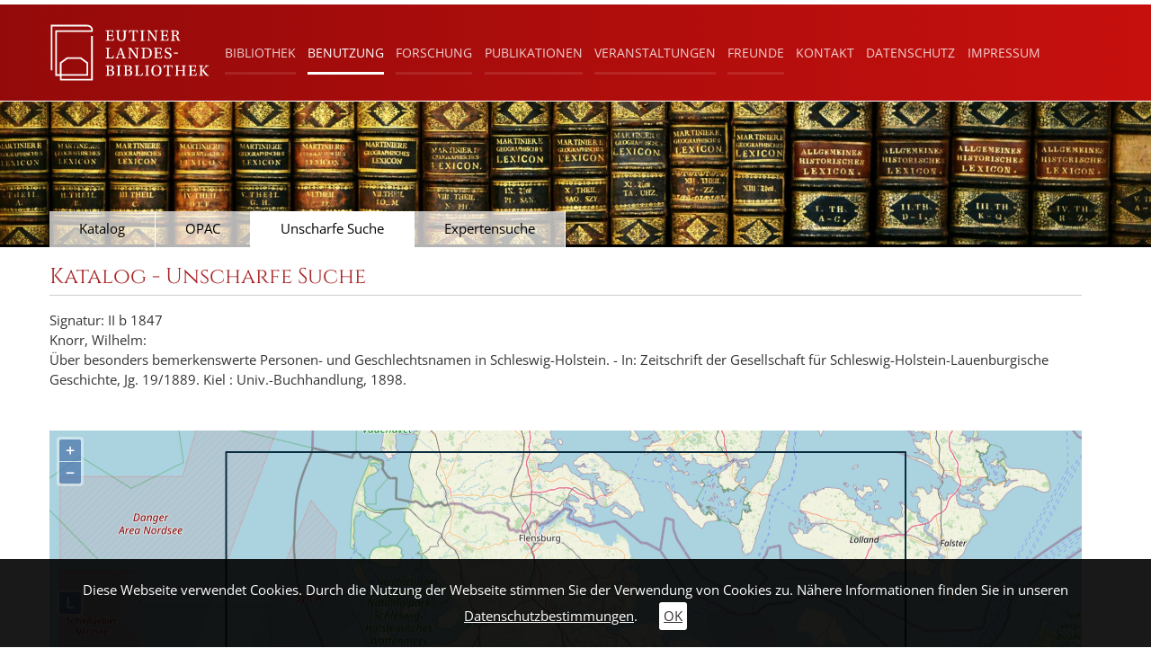

--- FILE ---
content_type: text/html; charset=utf-8
request_url: https://lb-eutin.kreis-oh.de/benutzung/katalog/unscharfe-suche?no_cache=1&tx_jolbeutinbase_pi1004gesamtbestand%5Baction%5D=detail&tx_jolbeutinbase_pi1004gesamtbestand%5Bcontroller%5D=Dokuments&tx_jolbeutinbase_pi1004gesamtbestand%5Bjoprevaction%5D=detail&tx_jolbeutinbase_pi1004gesamtbestand%5Bloadnew%5D=7&tx_jolbeutinbase_pi1004gesamtbestand%5Bresultcount%5D=7&tx_jolbeutinbase_pi1004gesamtbestand%5Bresultmax%5D=83659
body_size: 5456
content:
<!DOCTYPE html>
<html lang="de">
<head><!--[if IE]><meta http-equiv="X-UA-Compatible" content="IE=edge,chrome=1"><![endif]--><link rel="shortcut icon" href="/fileadmin/eutin/Icons/favicon.ico"><link rel="apple-touch-icon" sizes="180x180" href="/fileadmin/eutin/Icons/apple-touch-icon.png"><meta name="msapplication-TileColor" content="#ffffff"><meta name="theme-color" content="#a92426" /><meta name="msapplication-navbutton-color" content="#a92426"><meta name="apple-mobile-web-app-status-bar-style" content="#a92426"><meta name="msapplication-TileImage" content="/fileadmin/eutin/Icons/mstile-144x144.png"><meta name="geo.region" content="DE-SH" /><meta name="geo.placename" content="Eutiner Landesbibliothek, Schloßpl. 4, 23701 Eutin" /><meta name="geo.position" content="54.137363;10.6159945" /><meta name="ICBM" content="54.137363,10.6159945" />

<meta charset="utf-8">
<!-- 
	This website is powered by TYPO3 - inspiring people to share!
	TYPO3 is a free open source Content Management Framework initially created by Kasper Skaarhoj and licensed under GNU/GPL.
	TYPO3 is copyright 1998-2026 of Kasper Skaarhoj. Extensions are copyright of their respective owners.
	Information and contribution at https://typo3.org/
-->



<title>Unscharfe Suche: Eutiner Landesbibliothek</title>
<meta name="generator" content="TYPO3 CMS" />
<meta name="viewport" content="width=device-width, initial-scale=1.0, maximum-scale=1" />
<meta name="robots" content="INDEX,FOLLOW" />
<meta name="description" content="Landesbibliothek Eutin, Schleswig Holstein" />
<meta name="keywords" content="typo3, backend" />


<link rel="stylesheet" href="/typo3temp/assets/css/7015c8c4ac5ff815b57530b221005fc6.css?1714640067" media="all">
<link rel="stylesheet" href="/typo3conf/ext/femanager/Resources/Public/Css/Main.min.css?1714398757" media="all">
<link rel="stylesheet" href="/typo3conf/ext/femanager/Resources/Public/Css/Additional.min.css?1714398757" media="all">
<link rel="stylesheet" href="/typo3conf/ext/jo_lbeutin_base/Resources/Public/Css/OpenSans.css?1714643978" media="all">
<link rel="stylesheet" href="/typo3conf/ext/jo_lbeutin_base/Resources/Public/Css/Cinzel.css?1714643977" media="all">
<link rel="stylesheet" href="/typo3conf/ext/jo_lbeutin_base/Resources/Public/Css/joMain.css?1714643978" media="all">
<link rel="stylesheet" href="/typo3conf/ext/jo_lbeutin_base/Resources/Public/Css/joPi30.css?1714643978" media="all">
<link rel="stylesheet" href="/typo3conf/ext/jo_lbeutin_base/Resources/Public/Css/joPi5.css?1714643978" media="all">
<link rel="stylesheet" href="/typo3conf/ext/jo_lbeutin_base/Resources/Public/Css/jquery-ui.css?1714643978" media="all">
<link rel="stylesheet" href="/typo3conf/ext/jo_lbeutin_base/Resources/Public/Css/ol.min.css?1714643978" media="all">
<link rel="stylesheet" href="/typo3conf/ext/jo_lbeutin_base/Resources/Public/Css/cr.css?1714643977" media="all">
<link rel="stylesheet" href="/typo3conf/ext/jo_lbeutin_base/Resources/Public/Css/bootstrap.bp992px.min.css?1714643977" media="all">
<link rel="stylesheet" href="/typo3conf/ext/jo_lbeutin_base/Resources/Public/Css/lightbox.css?1714643978" media="all">







<script type="text/javascript">
  var _paq = _paq || [];
  // tracker methods like "setCustomDimension" should be called before "trackPageView"
  _paq.push(['trackPageView']);
  _paq.push(['enableLinkTracking']);
  (function() {
    var u="//service.kreis-oh.de/piwik/";
    _paq.push(['setTrackerUrl', u+'piwik.php']);
    _paq.push(['setSiteId', '1']);
    var d=document, g=d.createElement('script'), s=d.getElementsByTagName('script')[0];
    g.type='text/javascript'; g.async=true; g.defer=true; g.src=u+'piwik.js'; s.parentNode.insertBefore(g,s);
  })();
</script>			

</head>
<body>
<div class="joOuterDiv joClearfix joFeLayout-0">
	<div class="joClearfix joLogo">
		<div class="joHeaderPos">
			<div class="joHeaderLeft col-xs-2">
				<a href="/start"><img src="/typo3conf/ext/jo_lbeutin_base/Resources/Public/Images/ELB_Logo_wht.svg" alt="zur Startseite"/></a>
			</div>
			<div class="joHeaderRight col-xs-10">
				<ul class="joEtMeta hidden-xs hidden-sm hidden-lg"><li class="hidden-xs hidden-sm hidden-lg"><a href="/metanavigation/kontakt">Kontakt</a></li><li class="hidden-xs hidden-sm hidden-lg"><a href="/metanavigation/datenschutz">Datenschutz</a></li><li class="hidden-xs hidden-sm hidden-lg"><a href="/metanavigation/impressum">Impressum</a></li></ul>
<div class="joFixed">
	<div class="joTop joClearfix">
		<div class="navbar-header">
			<button type="button" class="navbar-toggle collapsed" data-toggle="collapse" data-target="#navbar" aria-expanded="false" aria-controls="navbar">
				<span class="sr-only">Toggle navigation</span>
				<span class="icon-bar"></span>
				<span class="icon-bar"></span>
				<span class="icon-bar"></span>
			</button>
		</div>
	</div>
	<div class="joMainMenu">
		<div class="collapse navbar-collapse" id="navbar">
			<div class="joMenuContent"><ul class="joMenuLeft1"><li class="joNavi1 jo2First" id="joNav2-293"><a href="/bibliothek/bestand" class="joNavitem-{field:uid}">Bibliothek</a><div class="joMenu2"><div class="joArrow"></div><div class="joBackground"><div class="joNaviGold"></div><ul><li class="joNavi2 jo2First" id="joNav2-294"><a href="/bibliothek/bestand" class="joNaviItem2">Bestand</a></li><li class="joNavi2" id="joNav2-295"><a href="/bibliothek/geschichte" class="joNaviItem2">Geschichte</a></li><li class="joNavi2" id="joNav2-296"><a href="/bibliothek/organisation/organisation" class="joNaviItem2">Organisation</a><ul class="hidden-md hidden-lg"><li class="joNavi3 jo3First"><a href="/bibliothek/organisation/organisation" class="joNaviItem3">Organisation</a></li><li class="joNavi3"><a href="/bibliothek/organisation/satzung" class="joNaviItem3">Satzung</a></li><li class="joNavi3"><a href="/bibliothek/organisation/stiftungsrat" class="joNaviItem3">Stiftungsrat</a></li><li class="joNavi3"><a href="/bibliothek/organisation/wissenschaftlicher-beirat" class="joNaviItem3">wissenschaftlicher Beirat</a></li><li class="joNavi3 jo3Last"><a href="/bibliothek/organisation/die-stiftungen" class="joNaviItem3">Die Stiftungen</a></li></ul></li><li class="joNavi2" id="joNav2-529"><a href="/bibliothek/mitarbeiter/mitarbeiter" class="joNaviItem2">Mitarbeiter</a><ul class="hidden-md hidden-lg"><li class="joNavi3 jo3First"><a href="/bibliothek/mitarbeiter/mitarbeiter" class="joNaviItem3">Mitarbeiter</a></li><li class="joNavi3 jo3Last"><a href="/bibliothek/mitarbeiter/projekte" class="joNaviItem3">Projekte</a></li></ul></li><li class="joNavi2" id="joNav2-368"><a href="/bibliothek/stellenangebote" class="joNaviItem2">Stellenangebote</a></li><li class="joNavi2" id="joNav2-363"><a href="/bibliothek/stipendien" class="joNaviItem2">Stipendien</a></li><li class="joNavi2 jo2Last" id="joNav2-406"><a href="/bibliothek/nachruf" class="joNaviItem2">Nachruf</a></li></ul></div></div></li><li class="joNavi1 joActive"><a href="/benutzung/allgemeine-hinweise/allgemeine-hinweise" class="joActive joNavitem-{field:uid}">Benutzung</a><div class="joMenu2"><div class="joArrow"></div><div class="joBackground"><div class="joNaviGold"></div><ul><li class="joNavi2 jo2First" id="joNav2-273"><a href="/benutzung/allgemeine-hinweise/allgemeine-hinweise" class="joNaviItem2">allgemeine Hinweise</a><ul class="hidden-md hidden-lg"><li class="joNavi3 jo3First"><a href="/benutzung/allgemeine-hinweise/allgemeine-hinweise" class="joNaviItem3">allgemeine Hinweise</a></li><li class="joNavi3"><a href="/benutzung/allgemeine-hinweise/benutzungsordnung" class="joNaviItem3">Benutzungsordnung</a></li><li class="joNavi3"><a href="/benutzung/allgemeine-hinweise/preisverzeichnis" class="joNaviItem3">Preisverzeichnis</a></li><li class="joNavi3"><a href="/benutzung/allgemeine-hinweise/fernleihe" class="joNaviItem3">Fernleihe</a></li><li class="joNavi3 jo3Last"><a href="/benutzung/allgemeine-hinweise/raumnutzung" class="joNaviItem3">Raumnutzung</a></li></ul></li><li class="joNavi2 joActive" id="joNav2-280"><a href="/benutzung/katalog/katalog" class="joActive joNaviItem2">Katalog</a><ul class="hidden-md hidden-lg"><li class="joNavi3 jo3First"><a href="/benutzung/katalog/katalog" class="joNaviItem3">Katalog</a></li><li class="joNavi3"><a href="/benutzung/katalog/opac" class="joNaviItem3">OPAC</a></li><li class="joNavi3 joActive"><a href="/benutzung/katalog/unscharfe-suche" class="joActive joNaviItem3">Unscharfe Suche</a></li><li class="joNavi3 jo3Last"><a href="/benutzung/katalog/expertensuche" class="joNaviItem3">Expertensuche</a></li></ul></li><li class="joNavi2" id="joNav2-274"><a href="/benutzung/reiseliteratur/reiseforschung" class="joNaviItem2">Reiseliteratur</a><ul class="hidden-md hidden-lg"><li class="joNavi3 jo3First"><a href="/benutzung/reiseliteratur/reiseforschung" class="joNaviItem3">Reiseforschung</a></li><li class="joNavi3"><a href="/benutzung/reiseliteratur/katalog-reiseliteratur" class="joNaviItem3">Katalog Reiseliteratur</a></li><li class="joNavi3 jo3Last"><a href="/benutzung/reiseliteratur/bibliografie-reiseliteratur" class="joNaviItem3">Bibliografie Reiseliteratur</a></li></ul></li><li class="joNavi2" id="joNav2-369"><a href="/benutzung/karten/kartensammlung" class="joNaviItem2">Karten</a><ul class="hidden-md hidden-lg"><li class="joNavi3 jo3First"><a href="/benutzung/karten/kartensammlung" class="joNaviItem3">Kartensammlung</a></li><li class="joNavi3"><a href="/benutzung/karten/unscharfe-suche" class="joNaviItem3">Unscharfe Suche</a></li><li class="joNavi3"><a href="/benutzung/karten/expertensuche" class="joNaviItem3">Expertensuche</a></li><li class="joNavi3 jo3Last"><a href="/benutzung/karten/grafische-suche" class="joNaviItem3">Grafische Suche</a></li></ul></li><li class="joNavi2" id="joNav2-271"><a href="/benutzung/autographensammlung/die-sammlung" class="joNaviItem2">Autographensammlung</a><ul class="hidden-md hidden-lg"><li class="joNavi3 jo3First"><a href="/benutzung/autographensammlung/die-sammlung" class="joNaviItem3">Die Sammlung</a></li><li class="joNavi3"><a href="/benutzung/autographensammlung/autographensuche" class="joNaviItem3">Autographensuche</a></li><li class="joNavi3"><a href="/benutzung/autographensammlung/personensuche" class="joNaviItem3">Personensuche</a></li><li class="joNavi3 jo3Last"><a href="/benutzung/autographensammlung/expertensuche" class="joNaviItem3">Expertensuche</a></li></ul></li><li class="joNavi2 jo2Last" id="joNav2-252"><a href="/benutzung/digitale-bibliothek/uebersicht" class="joNaviItem2">Digitale Bibliothek</a><ul class="hidden-md hidden-lg"><li class="joNavi3 jo3First"><a href="/benutzung/digitale-bibliothek/uebersicht" class="joNaviItem3">Übersicht</a></li><li class="joNavi3"><a href="/benutzung/digitale-bibliothek/registrieren" class="joNaviItem3">Registrieren</a></li><li class="joNavi3"><a href="/benutzung/digitale-bibliothek/info-zum-zeitungsarchiv-1" class="joNaviItem3">Info zum Zeitungsarchiv</a></li><li class="joNavi3 jo3Last"><a href="/benutzung/digitale-bibliothek/info-zum-bucharchiv-1" class="joNaviItem3">Info zum Bucharchiv</a></li></ul></li></ul></div></div></li><li class="joNavi1"><a href="/forschung/literaturgeschichte/urians-reise-um-die-welt" class="joNavitem-{field:uid}">Forschung</a><div class="joMenu2"><div class="joArrow"></div><div class="joBackground"><div class="joNaviGold"></div><ul><li class="joNavi2 jo2First" id="joNav2-500"><a href="/forschung/literaturgeschichte/urians-reise-um-die-welt" class="joNaviItem2">Literaturgeschichte</a><ul class="hidden-md hidden-lg"><li class="joNavi3 jo3First"><a href="/forschung/literaturgeschichte/urians-reise-um-die-welt" class="joNaviItem3">Urians Reise um die Welt</a></li><li class="joNavi3 jo3Last"><a href="/forschung/literaturgeschichte/videoarchiv" class="joNaviItem3">Videoarchiv</a></li></ul></li><li class="joNavi2" id="joNav2-507"><a href="/forschung/regionalgeschichte-1/hofkultur-im-weltlichen-hochstift" class="joNaviItem2">Regionalgeschichte</a><ul class="hidden-md hidden-lg"><li class="joNavi3 jo3First"><a href="/forschung/regionalgeschichte-1/hofkultur-im-weltlichen-hochstift" class="joNaviItem3">Hofkultur im weltlichen Hochstift</a></li><li class="joNavi3 jo3Last"><a href="/forschung/regionalgeschichte-1/videoarchiv" class="joNaviItem3">Videoarchiv</a></li></ul></li><li class="joNavi2" id="joNav2-516"><a href="/forschung/reiseforschung-1/von-gestern-nach-morgen" class="joNaviItem2">Reiseforschung</a><ul class="hidden-md hidden-lg"><li class="joNavi3 jo3First"><a href="/forschung/reiseforschung-1/von-gestern-nach-morgen" class="joNaviItem3">Von Gestern nach Morgen</a></li><li class="joNavi3"><a href="/forschung/reiseforschung-1/ein-protestantischer-pilger-im-heiligen-land" class="joNaviItem3">Ein protestantischer Pilger im Heiligen Land</a></li><li class="joNavi3 jo3Last"><a href="/forschung/reiseforschung-1/videoarchiv" class="joNaviItem3">Videoarchiv</a></li></ul></li><li class="joNavi2 jo2Last" id="joNav2-521"><a href="/forschung/familienforschung-1/standesamt" class="joNaviItem2">Familienforschung</a><ul class="hidden-md hidden-lg"><li class="joNavi3 jo3First"><a href="/forschung/familienforschung-1/standesamt" class="joNaviItem3">Standesamt</a></li><li class="joNavi3"><a href="/forschung/familienforschung-1/genealogische-vereine" class="joNaviItem3">Genealogische Vereine</a></li><li class="joNavi3 jo3Last"><a href="/forschung/familienforschung-1/videoarchiv" class="joNaviItem3">Videoarchiv</a></li></ul></li></ul></div></div></li><li class="joNavi1"><a href="/publikationen/aktuelles" class="joNavitem-{field:uid}">Publikationen</a><div class="joMenu2"><div class="joArrow"></div><div class="joBackground"><div class="joNaviGold"></div><ul><li class="joNavi2 jo2First" id="joNav2-305"><a href="/publikationen/aktuelles" class="joNaviItem2">Aktuelles</a></li><li class="joNavi2" id="joNav2-537"><a href="/publikationen/in-via-zeitschrift-fuer-historische-reisekulturforschung" class="joNaviItem2">IN VIA: Zeitschrift für historische Reisekulturforschung</a></li><li class="joNavi2" id="joNav2-306"><a href="/publikationen/bestandskataloge" class="joNaviItem2">Bestandskataloge</a></li><li class="joNavi2" id="joNav2-307"><a href="/publikationen/ausstellungskataloge" class="joNaviItem2">Ausstellungskataloge</a></li><li class="joNavi2" id="joNav2-308"><a href="/publikationen/eutiner-forschungen" class="joNaviItem2">Eutiner Forschungen</a></li><li class="joNavi2" id="joNav2-309"><a href="/publikationen/eutiner-kompendien" class="joNaviItem2">Eutiner Kompendien</a></li><li class="joNavi2" id="joNav2-312"><a href="/publikationen/eutiner-bibliothekshefte" class="joNaviItem2">Eutiner Bibliothekshefte</a></li><li class="joNavi2" id="joNav2-376"><a href="/publikationen/eutiner-vortraege-zur-historischen-reisekultur" class="joNaviItem2">Eutiner Vorträge zur historischen Reisekultur</a></li><li class="joNavi2 jo2Last" id="joNav2-310"><a href="/publikationen/einzelpublikationen" class="joNaviItem2">Einzelpublikationen</a></li></ul></div></div></li><li class="joNavi1"><a href="/veranstaltungen/vortraege" class="joNavitem-{field:uid}">Veranstaltungen</a><div class="joMenu2"><div class="joArrow"></div><div class="joBackground"><div class="joNaviGold"></div><ul><li class="joNavi2 jo2First" id="joNav2-344"><a href="/veranstaltungen/vortraege" class="joNaviItem2">Vorträge</a></li><li class="joNavi2" id="joNav2-345"><a href="/veranstaltungen/ausstellungen/ausstellungen" class="joNaviItem2">Ausstellungen</a><ul class="hidden-md hidden-lg"><li class="joNavi3 jo3First"><a href="/veranstaltungen/ausstellungen/ausstellungen" class="joNaviItem3">Ausstellungen</a></li><li class="joNavi3"><a href="/veranstaltungen/ausstellungen/virtuelle-ausstellungen" class="joNaviItem3">Virtuelle Ausstellungen</a></li><li class="joNavi3 jo3Last"><a href="/veranstaltungen/ausstellungen/ausstellungsvideos" class="joNaviItem3">Ausstellungsvideos</a></li></ul></li><li class="joNavi2" id="joNav2-358"><a href="/veranstaltungen/fuehrungen" class="joNaviItem2">Führungen</a></li><li class="joNavi2" id="joNav2-347"><a href="/veranstaltungen/seminare" class="joNaviItem2">Seminare</a></li><li class="joNavi2 jo2Last" id="joNav2-365"><a href="/veranstaltungen/tagungen" class="joNaviItem2">Tagungen</a></li></ul></div></div></li><li class="joNavi1 jo2Last"><a href="/freunde/freunde-der-elb/freunde-der-eutiner-landesbibliothek" class="joNavitem-{field:uid}">Freunde</a><div class="joMenu2"><div class="joArrow"></div><div class="joBackground"><div class="joNaviGold"></div><ul><li class="joNavi2 jo2First" id="joNav2-466"><a href="/freunde/freunde-der-elb/freunde-der-eutiner-landesbibliothek" class="joNaviItem2">Freunde der ELB</a><ul class="hidden-md hidden-lg"><li class="joNavi3 jo3First"><a href="/freunde/freunde-der-elb/freunde-der-eutiner-landesbibliothek" class="joNaviItem3">Über uns</a></li><li class="joNavi3"><a href="/freunde/freunde-der-elb/ziele-und-aufgaben" class="joNaviItem3">Aufgaben</a></li><li class="joNavi3"><a href="/freunde/freunde-der-elb/aktivitaeten" class="joNaviItem3">Aktivitäten</a></li><li class="joNavi3"><a href="/freunde/freunde-der-elb/vorstand" class="joNaviItem3">Vorstand</a></li><li class="joNavi3"><a href="/freunde/freunde-der-elb/satzung" class="joNaviItem3">Satzung</a></li><li class="joNavi3"><a href="/freunde/freunde-der-elb/unterstuetzung-als-mitglied" class="joNaviItem3">Mitglied werden</a></li><li class="joNavi3"><a href="/freunde/freunde-der-elb/unterstuetzung-als-spender" class="joNaviItem3">Spenden</a></li><li class="joNavi3 jo3Last"><a href="/freunde/freunde-der-elb/aktuelles" class="joNaviItem3">Aktuelles</a></li></ul></li><li class="joNavi2" id="joNav2-493"><a href="/freunde/sparkassen-stiftung/sparkassen-stiftung" class="joNaviItem2">Sparkassen-Stiftung</a><ul class="hidden-md hidden-lg"><li class="joNavi3 jo3Last"><a href="/freunde/sparkassen-stiftung/sparkassen-stiftung" class="joNaviItem3">Sparkassen-Stiftung</a></li></ul></li><li class="joNavi2" id="joNav2-494"><a href="/freunde/voss-gesellschaft/voss-gesellschaft" class="joNaviItem2">Voß-Gesellschaft</a><ul class="hidden-md hidden-lg"><li class="joNavi3 jo3Last"><a href="/freunde/voss-gesellschaft/voss-gesellschaft" class="joNaviItem3">Voß-Gesellschaft</a></li></ul></li><li class="joNavi2" id="joNav2-495"><a href="/freunde/rotary/rotary" class="joNaviItem2">Rotary</a><ul class="hidden-md hidden-lg"><li class="joNavi3 jo3Last"><a href="/freunde/rotary/rotary" class="joNaviItem3">Rotary</a></li></ul></li><li class="joNavi2 jo2Last" id="joNav2-496"><a href="/freunde/links/links" class="joNaviItem2">Links</a><ul class="hidden-md hidden-lg"><li class="joNavi3 jo3Last"><a href="/freunde/links/links" class="joNaviItem3">Links</a></li></ul></li></ul></div></div></li><li class="hidden-md"><a href="/metanavigation/kontakt">Kontakt</a></li><li class="hidden-md"><a href="/metanavigation/datenschutz">Datenschutz</a></li><li class="hidden-md"><a href="/metanavigation/impressum">Impressum</a></li></ul></div>
		</div>	
	</div>	
</div>
			</div>
		</div>
	</div>
	<div class="jobgImage" style="background-image:url(/fileadmin/user_upload/header.jpg)">
		<div class="joSubNavigation">
			<ul class="joSubMenu hidden-xs hidden-sm joPageWeite"><li class="joSubNav"><a href="/benutzung/katalog/katalog">Katalog</a></li><li class="joSubNav"><a href="/benutzung/katalog/opac">OPAC</a></li><li class="joSubNav active"><a href="/benutzung/katalog/unscharfe-suche">Unscharfe Suche</a></li><li class="joSubNav"><a href="/benutzung/katalog/expertensuche">Expertensuche</a></li></ul>
		</div>
	</div>
	<div class="joClearfix joContent">
		
		
			<div class="joLeftContent ">
				<div class="joInfobox">
					
    

            <div id="c465" class="frame frame-default frame-type-header frame-layout-0">
                
                
                    



                
                
                    

    
        <header>
            

	
			
				

	
			<h2 class="">
				Katalog - Unscharfe Suche
			</h2>
		



			
		



            



            



        </header>
    



                
                
                
                    



                
                
                    



                
            </div>

        


    

            <div id="c457" class="frame frame-default frame-type-list frame-layout-0">
                
                
                    



                
                
                    

    



                
                

    
        
<div id="joDetailViewerWrapper">
	
		
			<div class="joItemData">
				
				
				
					 
	<div class="joSchaufensterSolrItem">
		
			
				Signatur: II b 1847<br>
Knorr, Wilhelm:<br>
Über besonders bemerkenswerte Personen- und Geschlechtsnamen in Schleswig-Holstein.  - In: Zeitschrift der Gesellschaft für Schleswig-Holstein-Lauenburgische Geschichte, Jg. 19/1889. Kiel : Univ.-Buchhandlung, 1898.<br>

			
		
	</div>
	<div>
		
			
		
	</div>

				
				
				
				
					<div id="map-container">
						<div id="mapdiv">
							<div id="map-jo-icon" class="d-block d-sm-none"></div>
						</div>
						<div id="popup" class="ol-popup">
							<div id="popup-loader" style="display: none"></div>
							<a href="#" id="popup-closer" class="ol-popup-closer"></a>
							<div id="popup-content"></div>
						</div>
					</div>
					<div id="joInfo-container">
						<div id="joInfo-loader" style="display: none"></div>
						<div id="joInfo-content"></div>
					</div>
				
			</div>
			<div class="joDetailControl">
				
					<div class="joBackButton">
						<a title="Vorgänger" href="/benutzung/katalog/unscharfe-suche?no_cache=1&amp;tx_jolbeutinbase_pi1004gesamtbestand%5Baction%5D=detail&amp;tx_jolbeutinbase_pi1004gesamtbestand%5Bcontroller%5D=Dokuments&amp;tx_jolbeutinbase_pi1004gesamtbestand%5Bjoprevaction%5D=detail&amp;tx_jolbeutinbase_pi1004gesamtbestand%5Bloadnew%5D=6&amp;tx_jolbeutinbase_pi1004gesamtbestand%5Bresultcount%5D=6&amp;tx_jolbeutinbase_pi1004gesamtbestand%5Bresultmax%5D=83659">
							<
						</a>
					</div>
				
				<div class="joBackButton">
					
							<a title="zu meiner Merkliste hinzufügen" href="/benutzung/katalog/unscharfe-suche?tx_jolbeutinbase_pi1004gesamtbestand%5Baction%5D=detail&amp;tx_jolbeutinbase_pi1004gesamtbestand%5Badd_to_box%5D=086338&amp;tx_jolbeutinbase_pi1004gesamtbestand%5Bcontroller%5D=Dokuments&amp;tx_jolbeutinbase_pi1004gesamtbestand%5BjoDetailView%5D=086338#c086338">
								zu meiner Merkliste hinzufügen
							</a>
						
				</div>
				
					
				
				<div class="joBackButton">
					<a href="/benutzung/katalog/unscharfe-suche?no_cache=1&amp;tx_jolbeutinbase_pi1004gesamtbestand%5Bcontroller%5D=Dokuments">
						Zurück zur 
							
									Ergebnisliste
								
					</a>
				</div>
				
					<div class="joBackButton">
						<a href="/benutzung/katalog/unscharfe-suche?no_cache=1&amp;tx_jolbeutinbase_pi1004gesamtbestand%5Bcontroller%5D=Dokuments&amp;tx_jolbeutinbase_pi1004gesamtbestand%5BjoDel%5D=1">
							neue Suche
						</a>
					</div>
				
				
					<div class="joBackButton">
						<a title="Nachfolger" href="/benutzung/katalog/unscharfe-suche?no_cache=1&amp;tx_jolbeutinbase_pi1004gesamtbestand%5Baction%5D=detail&amp;tx_jolbeutinbase_pi1004gesamtbestand%5Bcontroller%5D=Dokuments&amp;tx_jolbeutinbase_pi1004gesamtbestand%5Bjoprevaction%5D=detail&amp;tx_jolbeutinbase_pi1004gesamtbestand%5Bloadnew%5D=8&amp;tx_jolbeutinbase_pi1004gesamtbestand%5Bresultcount%5D=8&amp;tx_jolbeutinbase_pi1004gesamtbestand%5Bresultmax%5D=83659">
							>
						</a>
					</div>
				
			</div>
		
	
</div>






    


                
                    



                
                
                    



                
            </div>

        


				</div>
			</div>
		
		
	</div>
	<div class="joFooter">
		
    

            <div id="c779" class="frame frame-default frame-type-html frame-layout-0">
                
                
                    



                
                
                

    <style>
.row {
    margin-left: 0px;
    margin-right: 0px;
}
</style>


                
                    



                
                
                    



                
            </div>

        


	</div>
</div>
<div id="cookie-teaser">
	<span> Diese Webseite verwendet Cookies. Durch die Nutzung der Webseite stimmen Sie der Verwendung von Cookies zu. Nähere Informationen finden Sie in unseren </span>
	<a class="joUnderline" href="/metanavigation/datenschutz">Datenschutzbestimmungen</a>.
	<a id="cookieOk" href="javascript:void(0)">OK</a>
</div>




<script src="/typo3conf/ext/jo_lbeutin_base/Resources/Public/JavaScript/jquery-1.12.4.js?1714643989"></script>
<script src="/typo3conf/ext/jo_lbeutin_base/Resources/Public/JavaScript/bootstrap.min.js?1714643988"></script>
<script src="/typo3conf/ext/jo_lbeutin_base/Resources/Public/JavaScript/jquery-ui.js?1714643990"></script>
<script src="/typo3conf/ext/jo_lbeutin_base/Resources/Public/JavaScript/ol.min.js?1714643991"></script>
<script src="/typo3conf/ext/jo_lbeutin_base/Resources/Public/JavaScript/joEffects.js?1714643988"></script>
<script src="/typo3conf/ext/jo_lbeutin_base/Resources/Public/JavaScript/maps.js?1714643989"></script>
<script src="/typo3conf/ext/jo_lbeutin_base/Resources/Public/JavaScript/pageEffects.js?1714643991"></script>
<script src="/typo3conf/ext/jo_lbeutin_base/Resources/Public/JavaScript/lightbox.js?1714643989"></script>
<script src="/typo3conf/ext/femanager/Resources/Public/JavaScript/Validation.min.js?1714398757"></script>
<script src="/typo3conf/ext/femanager/Resources/Public/JavaScript/Femanager.min.js?1714398757"></script>


<script>var joMainSearchData={"mapposition":{"lat":50.928173,"lon":11.582033,"zoom":6,"cluster":60,"mapPixelOffset":-100,"heatMapToSec":0,"heatMapEnable":0,"show":true},"basicconfig":{"baseurl":"","currentPageId":319,"argumentsprefix":"tx_jolbeutinbase_pi1004gesamtbestand","action":"tx_jolbeutinbase_pi1004gesamtbestand%5Baction%5D=detail","controller":"tx_jolbeutinbase_pi1004gesamtbestand%5Bcontroller%5D=Dokuments","lon1":"tx_jolbeutinbase_pi1004gesamtbestand%5Blon1%5D=","lat1":"tx_jolbeutinbase_pi1004gesamtbestand%5Blat1%5D=","lon2":"tx_jolbeutinbase_pi1004gesamtbestand%5Blon2%5D=","lat2":"tx_jolbeutinbase_pi1004gesamtbestand%5Blat2%5D=","starttime":"tx_jolbeutinbase_pi1004gesamtbestand%5Bstarttime%5D=","endtime":"tx_jolbeutinbase_pi1004gesamtbestand%5Bendtime%5D=","zoomlevel":"tx_jolbeutinbase_pi1004gesamtbestand%5Bzoomlevel%5D="}};</script>
<script>var polygonsJson={"type":"FeatureCollection","features":[{"type":"Feature","properties":{"t":"Schleswig-Holstein","i":"086338"},"geometry":{"type":"Polygon","coordinates":[[[7.5166666666667,55.083333333333],[11.666666666667,55.083333333333],[11.666666666667,53.35],[7.5166666666667,53.35],[7.5166666666667,55.083333333333]]]}}]}; var hideSelector="hide";</script>

</body>
</html>

--- FILE ---
content_type: text/css; charset=utf-8
request_url: https://lb-eutin.kreis-oh.de/typo3conf/ext/jo_lbeutin_base/Resources/Public/Css/joMain.css?1714643978
body_size: 19306
content:
*{
    -webkit-box-sizing: border-box;
    -moz-box-sizing: border-box;
    box-sizing: border-box;
}
p {
    margin: 0!important;
}
html,
body { 
    margin: 0;
    padding: 0;
    font-size: 11px!important;
    color: #000000; 
    text-decoration:none;
}
html{
    min-height: 100%;
    position:relative;
}

html,
body,
h1,h2,h3,h4,h5,h6,
div, span, input, textarea, a,small {
    font-family: 'Open Sans', sans-serif;
    font-weight:400;
}
textarea {
    resize: none;
    width: 100%;
    height: 100px;
}
a {
    text-decoration: none;
    color:#939393;
    outline:none;
}
html body h3 {
    font-weight: bold!important;
}
a:focus {
  outline: none;
}
li,ul,p,label{
    margin: 0;
    padding: 0;
}
b, strong, .joFett {
    font-weight: 600 !important;
}
div, span, input, textarea, a, p, fieldset label, li, ul {
    font-size: 1.4rem;
    font-weight:400;
}
div.joContent li{
    line-height: 140%;
}
/* Font weight lighter */
div.joOuterDiv.joFeLayout-0 div.jobgImage{
    min-height: 16rem;
}
#cookie-teaser{
    position: fixed;
    bottom: 0;
    min-height: 50px;
    width: 100%;
    z-index: 999999999;
    color: white;
    background-color: rgba(0,0,0,0.9);
    padding: 20px 20px;
    font-size: 15px;
    line-height: 28px;
    display: none;
    text-align: center;
}
#cookie-teaser #cookieOk{ 
    background-color: white;
    border-radius: 3px;
    padding: 5px;
    margin-left: 20px;
    color: #333;
}
#cookie-teaser .joUnderline {
    text-decoration: underline;
    color: white;
}
.joClearfix:after {
    content: ""; 
    display: block; 
    height: 0; 
    clear: both; 
    visibility: hidden;
}
.joClearfix {
    display: inline-table;
}
.joNoDec,
.joNoDec:hover,
.joNoDec:focus{
    text-decoration: none;
}
.joGlyph :before{
    font-size: 2rem;
    margin-right: 0.5rem;
}
* html .joClearfix {
    height: 1%;
}
.joClearfix {
    display: block;
}

div.joOuterDiv {
    width: auto;
    margin: 0 auto;
}
.jobgImage{
    width: 100%;
    min-height: 29rem;
    background-size: cover;
    background-position: 50% 50%;
    border-top:#202020 1px solid;
    position:relative;
}
div.frame-type-text table td {
    vertical-align: top;
}

.joHeader,
.joContent{
    padding:4rem 1rem;
}
html body .joContent{
    margin-top: 1.5rem;
}
.joHeader{
    z-index: 9000;
    position: relative;
    display:inline-block;
}
/* Grid */
.gridcontent .colnr-1 {
    padding-left:0;
}
.gridcontent .colnr-3,
.gridcontent.grid-6-6 .colnr-2{
    padding-right:0;   
}
/* News im Header */
.joNewsListShowlast{
    list-style-type:none;
    padding:0;
    margin:0;
}
.joMore,
.joNewsTextContent{
    color:#ffffff;
}
.joNewsTextContent h2{
    font-weight:600;
    padding: 1rem 0 2rem;
    margin:0;
    font-size:2.2rem;
}
.joNewsTextContent h3.joNewsSubHeadline{
    color:#d6d6d6;
    padding: 0 0 2rem;
    margin:0;
    font-size:1.7rem;
    line-height:130%;
}
.joMore{
    font-size:1.5rem;
    display:inline-block;
    padding:1rem 3rem;
    border:#d6d6d6 1px solid;
}
.joMainMenu{
    
}
.joMainMenu .navbar-collapse{
    padding:3rem 0 2rem;
}
.joMainFooter {
    background-color:#f4f4f4;
    width: 100%;
    display: block;
    position: relative;
    bottom: 0;
    padding: 2rem 1rem 0;
    color: #000000;
    height:auto;
}
.joMainFooter .csc-default{
    display: block;
    margin: 0;
    padding: 0 0 2rem 0;
}
div.joMainFooter a{
    color: #fff;
    text-decoration: none;
}
.joMainFooter .joFooterSegment{
    display:inline-block;
    padding: 0 5rem 0 0;
    vertical-align:top;
}
div.joRightContent .joFliesstext table td{
    padding: 0.2rem 0;
}

div.joLeftContent,
div.joRightContent,
div.joMainContent {
    padding:0;
}
div.joLeftContent{
    padding: 0 2rem 0 0;
}
div.joLeftContent h1,
div.joLeftContent h2,
div.joRightContent h1,
div.joRightContent h2,
div.joMainContent  h1,
div.joMainContent h2,
form fieldset legend,
legend.felogin-mark-legend{
    color: #a92426;
    font-size: 2.2rem;
    word-break: break-word;
    border-bottom: #cecece 1px solid;
    margin: 0 0 1.5rem 0;
    padding: 0 0 0.5rem;
    font-family: 'Cinzel', serif;
    font-weight: normal;
    -webkit-margin-before: 0rem;
    line-height: 130%;
}
html body h1{
    line-height: 130%;
}
div.joRightContent .joVeranstaltungen h2{
    font-size:1.3rem;
    font-family: 'Open Sans', sans-serif;
    padding:0;
    line-height:140%;
}
div.joVeranstaltungen.joFliesstext div.joVaImage img{
    border: 3px solid #cecece;
    margin-bottom: 0.5rem;
    width: 100%;
    height: auto;
}
div.joVeranstaltungen.joFliesstext span.joDate{
    font-size: 1.4rem;
}
div.joVeranstaltungen.joFliesstext h3{
    font-size: 1.4rem;
    line-height: 120%;
}
div.joVeranstaltungen.joFliesstext div.va{
    margin-top: 2rem;
    padding-bottom: 2rem;
    border-bottom: 1px solid #cecece;
}
div.joVeranstaltungen.joVeranstaltungenNewest.joFliesstext div.va{
    padding-bottom: 0;
}
div.joVeranstaltungen.joFliesstext div.va.noBorder{
    border: none;
}
div.joVeranstaltungen.joFliesstext div.va.joFirst{
    border-top: 1px solid #cecece;
    padding-top: 2rem;
}
body div.joVeranstaltungen.joFliesstext div.va.joFuture.first{
    margin-top: 2rem;
    border-top: 2px solid #cecece;
    padding-top: 2rem;
}
.joTop {
    position: relative;
    width: 100%;
    padding:1.5rem 3rem;
}
.joLogo{
    position:relative;
    z-index:9999;
}
.joLogo img{
    width:100%;
    height:auto;
}
div.joFileDownload{
    margin: 1rem 0;
}
div.joMainMenu a{
    text-decoration: none;
    color: #fff;
}

button.navbar-toggle{
    margin:0;
    border:0;
    padding: 0;
}
button.navbar-toggle .icon-bar {
    display: block;
    width: 3rem;
    height: 0.4rem;
    border-radius: 1px;
    background-color:#fff;
}
#navbar.navbar-collapse {
    padding-right: 0;
    padding-left: 0;
    overflow-x: visible;
    -webkit-overflow-scrolling: touch;
    border: none;
   -webkit-box-shadow: none;
    -moz-box-shadow: none;
    box-shadow: none;
    padding:0 1rem;
}
#navbar.navbar-collapse ul{
    list-style-type:none;
    margin:0;
    padding:0;
    text-align:left;
}
#navbar.navbar-collapse ul li{
    border-top:rgba(255,255,255,0.5) 1px solid;
    padding:0;
}
#navbar.navbar-collapse ul li a{
    display:block;
    padding: 1rem 0;
    font-size:2rem; 
    color:#000000;
    text-transform:uppercase;
}
div.joMainMenu #navbar ul.joMenuLeft1 li.joNavi1 a{
    border-bottom: 3px solid rgba(255,255,255,0.1);
}
small.error,
div.joMainMenu #navbar.navbar-collapse ul li.joActive a{
    color:#a92426;
    border-bottom:#ffffff 3px solid;
}
#navbar.navbar-collapse ul li .joMenu2 ul{
    margin-left:25px;
}
div.joMainMenu #navbar.navbar-collapse ul li .joMenu2 ul li a{
    border-left:#cecece 5px solid;
    padding: 4px 0 4px 15px;
    margin:3px 0;
    color:#3D3D3D;
    font-weight:400;
}
div.joMainMenu #navbar.navbar-collapse ul li .joMenu2 ul li a.joActive,
div.joMainMenu #navbar.navbar-collapse .joActive a{
    color:#a92426;
}
div.joSecondRte p{
    color: #000;
}
div.navbar-header{
    float:right;
    position:relative;
    z-index:9999;
}
.joInfobox {
    height: auto;
    vertical-align: top;
    margin-bottom: 2rem;
}



li.joTrenner{
    display: none;
}
.joLeftContent{
    position:relative;
}
.joInfobox .columns {
    margin:0;
    padding:0 0 2rem 0;
}
.joInfobox .columns.joLabelWrapper{
    padding:0 0 0.3rem 0;
}
.joInfobox .columns input{
    width:100%;
    padding:0.3rem;
    color:#000000;
}
.joInfobox .joTwoCol .columns.joDate1,
.joInfobox .joTwoCol .columns.joPLZ{
    padding:0 0 0.6rem 0;
}

.joInfobox input#akzeptiere{
    width: 2rem;
    height: 2rem;
    padding: 0;
    margin: 0 0.5rem 0 0;
    vertical-align:top;
}
.col-sm-8.columns label{
    width:90%;
}
.joRight{
    text-align:right;
}
.joInfobox .columns.joSubmit input{
    width:auto;
    background-color: #e30613;
    padding: 0.6rem 4rem;
    border: #ffffff 1px solid;
    color: #ffffff;
}
.bodytext a{
    color: #fff;
    font-weight: bold;
}
/* News */
.joNewsDetail{

}
.joNewsDetail .joNewsDetailLeft{
    display:none;
}

.joNewsList{
    list-style-type:none;
    padding:0;
    margin:0;
}
.joNewsList li{
    padding:2rem 0 2rem 0;
    border-bottom:#000000 1px dotted;
}
.joNewsList .joNewsHeaderdata{
    color:#000000 ;
}
.joNewsList h2.joNewsHeadline {
    border:none;
}
.joNewsList h2 a{
    color: #a92426;
    font-size: 1.8rem;
    word-break: break-word;
}
.joNewsList .joNewsTextContent {
    width:100%;
}
.joNewsList .joNewsTeasertext a{
    color:#000000;
}
.joNewsList .joMore{
    color:#a92426;
    font-weight:600;
    padding:0;
    display:inline;
    border:0;
    font-size:1.2rem;
}

/**
 * Forms
 */
@media(min-width: 991px){
    div, span, input, textarea, a, p, fieldset label, li, ul {
        font-size: 1.4rem;
    }
    .joHeader{
        padding:2rem 0;
    }
    .joNewsTextContent{
        width:69rem;
    }
    .joContent{
        padding: 0 0 0 0;
    }
    div.joHeader h1{
        font-size:4rem;
        padding: 1.5rem 2rem 1.5rem 10rem;
        z-index: 9999;
        background-size: 6rem;
    }
    div.joLeftContent p{
        /* color: #fff; */
        color: #000;
    }
    .joMetaNavi{
        float: right;
    }
    .joLogo{
        width: 30%;
    }    
    .joMainMenu{
        padding:0;
        text-align:left;
    }
    .joMainMenu #navbar.navbar-collapse{
        padding:0;
    }
    div.joMainMenu #navbar.navbar-collapse ul li a {
        padding: 0;
        border:0;
    }
    div.joMainMenu #navbar.navbar-collapse ul{
        margin:0;
        padding:3rem 0 0 0;
    }
    div.joMainMenu #navbar.navbar-collapse ul.joMenuLeft1 li{
        display: inline-block;
        position: relative;
        border-top: none;
        font-size: 1.2rem;
        padding: 0 1.2rem 0 0;
    }
    div.joMainMenu #navbar.navbar-collapse ul.joMenuLeft1 li a{
        font-size:1.3rem;   
        padding: 1rem 0;
    }
    .joMenu2{
        position: absolute;
        display: none;
        left: 50%;
        margin-left: -10rem;
        z-index: 9999;
        width: 20rem;
        top: 4rem;
        background-color:rgba(255,255,255,0.9);
        -webkit-box-shadow: -1px 11px 29px -8px rgba(0,0,0,0.75);
        -moz-box-shadow: -1px 11px 29px -8px rgba(0,0,0,0.75);
        box-shadow: -1px 11px 29px -8px rgba(0,0,0,0.75);
    }
    div.joMainMenu #navbar.navbar-collapse ul.joMenuLeft1 .joNavi1:hover .joMenu2{
        display:block;
    }
    div.joMainMenu #navbar.navbar-collapse ul.joMenuLeft1 .joNavi1:hover .joMenu2 ul{
        margin:0;
        padding:0;
    }
    div.joMainMenu #navbar.navbar-collapse ul.joMenuLeft1 .joNavi1  .joMenu2 li.joNavi2.joActive,
    div.joMainMenu #navbar.navbar-collapse ul.joMenuLeft1 .joNavi1  .joMenu2 li.joNavi2:hover{
        background-color:#ffffff;
    }
    div.joMainMenu #navbar.navbar-collapse ul.joMenuLeft1 .joNavi1  .joMenu2 li.joNavi2{
        display:block;
        border-top:#616c84 1px dotted;
        margin:0;
        padding:0;
    }
    div.joMainMenu #navbar.navbar-collapse ul.joMenuLeft1 .joNavi1  .joMenu2 li.joNavi2 a{
        line-height:130%;
        display:block;
        padding:10px 5px;
        text-align:center;
        color:#000000;
        margin:0;
        border:0;
    }    
    div.joRightContent p {
        /* color: #fff; */
        color: #000;
    }
    div.joContactColLeft{
        width: 50%;
        display: inline-block;
        vertical-align: top;    
    }
    div.joContactColRight{
        width: 50%;
        display: inline-block;
        vertical-align: top;
    }
    .joInfobox{
        min-height: 31rem;
        vertical-align: top;
    }
    .joLeftContent.col-sm-6 .joInfobox{
        margin-right:2rem;
    }
    .joRightContent.col-sm-6 .joInfobox{
        margin-left:2rem;
    }
    div.joInfobox .columns.joLabelWrapper,
    div.joInfobox .columns {
        padding:0.5rem 0;
    }
    div.joInfobox .columns input{
        padding:0.1rem;
    }
    div.joInfobox .joTwoCol .columns.joDate1,
    div.joInfobox .joTwoCol .columns.joPLZ{
        padding:0.5rem 1rem 0.5rem 0;
    }
    div.joInfobox .joTwoCol .columns.joDate2,
    div.joInfobox .joTwoCol .columns.joOrt{
        padding:0.5rem 0 0.5rem 0.5rem;
    }
    .joInfobox input#akzeptiere{
        width: 1.5rem;
        height: 1.5rem;
    }
    .joMainFooter{
        padding: 2rem 0;
    }
    .joMainFooter .csc-default{
        display: inline-block;
        vertical-align: top;
        margin: 0 2rem 0 0;
        padding: 0 2rem 0 0;
        border-right: rgba(255,255,255,0.5) 1px solid;
        color:#ffffff;
    }
    .joMainFooter .csc-default:last-child{
        border:none;
    }  
    /**
     * Desktop Navi
     */
    div.joOuterDiv div.joFixed{
       
    }
    
    div.joOuterDiv div.joFixed div.joMainMenu div#navbar ul li a{
        color: rgba(255,255,255,0.8);
        /*font-weight:lighter;*/
    }
    div.joOuterDiv div.joFixed div.joMainMenu div#navbar ul li.joActive a,
    div.joOuterDiv div.joFixed div.joMainMenu div#navbar ul li:hover a{
        color: rgba(255,255,255,1);
        /*font-weight:lighter;*/
    }
    div.joOuterDiv div.joFixed div.joMainMenu ul.joMenuLeft1{
        border-collapse: collapse;
        width: 100%;
        text-align: center;
    }
    div.joOuterDiv div.joFixed div.joMainMenu div#navbar ul.joMenuLeft1 li.joNavi1{
        border-top: none;
        border-bottom: none;
    }
    div.joOuterDiv div.joFixed div.joMainMenu div#navbar ul.joMenuLeft1 li.joNavi.joActive{
        border-bottom:#ffffff 3px solid;
    }
    div.joMainMenu #navbar.navbar-collapse li.joNavi1:hover a{
        border-bottom: rgba(255,255,255,0.8) 3px solid;
    }
}
.tx-felogin-pi1 fieldset label{
    display: inline;
}
.tx-felogin-pi1 input{
    font-size: 25px;
    height: auto;
    margin: 30px 0 0 -5px;
}
.tx-felogin-pi1 input:hover{
    text-decoration: underline;
}
div.joPdfViewer{
    position: relative;
}
div.joPaperInfoBar{
    background-color: #a92426;
    padding: 1rem 0;
    color: #fff;
    min-height: 7rem;
    display: block;
    width: 100%;
}
div.joPaperInfoBar span.joLeft a,
div.joPaperInfoBar span.joRight a{
    color: #fff;
}
div.joPaperInfoBar div.joCenter{
    text-align: center;
    font-weight: bold;
    font-size: 1.4rem;
}
div.joPaperInfoBar span.joRight{
    text-align: right;
}
div.joPaperSearch{
    margin-top: 2rem;
}
div.joFliesstext.joPaperIn{
    padding-left: 42.5px;
}
div.joCap img{
    border-right: 2px solid #cccccc;
}
.joTop.joClearfix{
    display: none;
}
html body .joLogo .joHeaderLeft{
   
    padding-top: 1rem;
     padding-bottom: 1rem;
    
}
body .joLogo .joHeaderLeft a img{
    width: 92%;
    height: auto;
    max-height: 8rem;
}
@media(max-width: 991px){
    html body .joLogo .joHeaderLeft{
        padding-top: 1.6rem;
    }
    body .joLogo .joHeaderLeft a img{
        width: 90%;
        height: auto;
    }
    .joInfobox .joNewsDetailRight {
        padding: 0;
    }
    .joMainFooter {
        padding-bottom: 2rem;
    }
    .joMainFooter > .joFooterSegment:nth-child(2) {
        padding-top: 2rem;
    }
    div.joPdfViewer{
        padding-top: 0rem;
    }
    .joTop.joClearfix{
        display: block;
    }
    /**
     * Mobile Query
     */
    html body{
        padding-left: 0px;
        padding-right: 0px;
    }
    div.joOuterDiv div.joLogo{
        left: 0;
    }
    div.joHeaderPos div.joHeaderLeft{
        padding: 0;
    }
    div.joHeaderPos div.joHeaderLeft a{
        padding: 0.5rem;
    }
    div.joHeaderPos div.joHeaderLeft a img{
        height: 4rem;
    }
    div.joHeaderPos div.joHeaderRight{
        margin-top: 0.8rem;
    }
    div.joHeaderPos div.joHeaderRight div.joEutinName{
        font-size: 2rem;
        padding: 0;
        display: inline-block;
        vertical-align: top;
        width: 80%;
        padding-left: 1rem;
    }
    div.joHeaderPos div.joHeaderRight .joFixed{
        position: static;
        display: inline-block;
        vertical-align: bottom;
        width: 15%;
        text-align: right;
        padding-right: 1rem;
        padding-top: 0.5rem;
        width: 100%;
    }
    div.joHeaderPos div.joHeaderRight .joTop{
        padding: 0;
        width: 3rem;
        border: none;
        display: inline-block;
        background: none;
    }
    body div.joOuterDiv div.jobgImage{
        margin-top: 4rem;
    }
    div.joFormWrapper.col-md-9{
        overflow: hidden;
    }
    body.navopen div.joOuterDiv{
        overflow: hidden;
    }
    div.joOuterDiv div.joMainMenu{
        position: fixed;
        left: 0;
        background-color: #fff;
        color: #000;
        overflow-x: scroll;
        overflow-y: none;
    }
    body.navopen div.joOuterDiv div.joMainMenu{             
        height: 100%;
        width: 100%;       
    }
    div.joSubNavigation{
        bottom: inherit;
        top: 1.2rem;
        min-height: 100%;
    }
    div.joSubNavigation ul.joSubMenu li.joSubNav{
        display: block;
        text-align: center;
        width: 100%;
        margin-bottom: 0rem;
    }
    div.joHeaderPos div.joHeaderRight div.joEutinName{
        font-size: 1.4rem;
        padding-top: 0.8rem;
    }
    div.joContent{
        padding-top: 0;
    }
    div.tx-femanager .form-horizontal .form-group{
        margin-left: 0;
    }
    div.joPaperInfoBar div.joCenter{
        padding-top: 0.5rem;
    }
    div.joPaperInfoBar{
        min-height: 9rem;
    }
    html body div.joOuterDiv div.joLogo{
        border-top:#ffffff 1px solid; 
    }
    html body div.joPaperText div.col-md-8 {
        padding-left: 15px;
        padding-top: 15px;
    }
    html body div.joPaperSearch div.joSuchmenge div.col-md-8 {
        text-align: left;
    }
    div.joPaperSearch div.form-group div.col-md-4{
        padding-left: 0;
    }
    div.joDirekteinstiege{
        padding-left: 15px;
    }
    div.joLeftContent{
        padding: 0 0 0 0;
    }
}
.joLogo .joEutinName{    
    padding:1.3rem 0;
    color:#ffffff;
    font-family: 'Cinzel', serif;
    font-size:2.5rem;
    /*
    border-bottom:rgba(255,255,255,0.2) 1px solid;
    background: -moz-linear-gradient(left,  rgba(176,13,14,0) 0%, rgba(154,10,9,1) 100%); 
    background: -webkit-linear-gradient(left,  rgba(176,13,14,0) 0%,rgba(154,10,9,1) 100%); 
    background: linear-gradient(to right,  rgba(176,13,14,0) 0%,rgba(154,10,9,1) 100%); 
    filter: progid:DXImageTransform.Microsoft.gradient( startColorstr='#00b00d0e', endColorstr='#9a0a09',GradientType=1 ); */
}
body .joLogo .joHeaderLeft{
    padding: 0.65rem 0 0 0;
} 
.joLogo .joHeaderLeft img{
    width: auto;
    height: 7rem;
} 
body,
html{
    margin: 0;
    padding: 0;
    font-family: 'Open Sans', sans-serif !important;
    font-weight:normal; 
    line-height:100%;
    height:100%;
    width:100%;
    min-height:100%;
    background-color: #ffffff;
}
div, ul, li, input, textarea, a {
    box-sizing:border-box;
    -moz-box-sizing:border-box;
    -webkit-box-sizing:border-box;
}
p, ul, h1, h2, h3, h4 {
    margin:0;
    padding:0;
    font-weight:normal;
}
b, strong {
   
}

ul{
    margin:0;
    padding:0;
    list-style-type:none;
}

h1,h2,h3,h4{
    line-height:120%;
    font-weight:normal;
}

img,a{
    border:none;
    text-decoration:none;
    margin:0;
    padding:0;
}

input,
textarea{
    outline:none;
    border:none;
    -webkit-appearance:none;
    -webkit-border-radius:0;
    background-color:transparent;
    font-family: 'Open Sans', sans-serif !important;
}

.joDisplayNone{
    display:none;
}

.joTextcenter{
    text-align:center;
}

.joFloatleft{
    float:left;
}

.joFloatright{
    float:right;
}

.joPositionrelative{
    position:relative;
}

.joClearfix:after {
    clear: both;
    content: ".";
    display: block;
    height: 0;
    visibility: hidden;
}

.joClearfix {
    display: inline-block;
}

.joClearfix {
    display: block;
}

.joPositionabsolute{
    position:absolute;
}

.joTransparent {
    -ms-filter:"progid:DXImageTransform.Microsoft.Alpha(Opacity=80)";
    filter: alpha(opacity=80);
    -moz-opacity:0.8;
    -khtml-opacity: 0.8;
    opacity: 0.8;
}
.joHide{
    display:none;
}
.joShow{
    display:block;
}
.joOuterDiv,
.joPageWrapper,
.joMainContent,
.csc-default{
    height:100%;
}
.joOuterDiv{
    min-height:100%;
}
.joPageWrapper{
    background-size:cover;
    background-repeat:no-repeat;
    background-position:0 0;
}
.joPageHead{
    position:absolute;
    width:100%;
    left:0;
    right:0;
    z-index:1003;
    padding:0;
    background-color:rgba(255,255,255,0.95);
}
.joPageHead .joHeaderWrap{
    width:100%;
    margin: 0 auto 0;
    border-top:rgba(255,255,255,0.5) 1px dotted;
    padding: 0 18rem 0;
    min-height:18rem;
}
.joPageHead .joHeaderWrap{
    padding-top:10rem;
}
.joPageHead .joPageTimelineFilter,
.joPageHead .joPageLogoControlWrap,
.joPageHead .joPageSearchFormWrapper{
    float:left;
    font-size:1.1rem;
    color:#000000;
    margin-right:2rem;
    padding: 0;
}
.joPageHead .joPageLogoControlWrap{
    width:13rem;
}
.joPageHead .joPageLogoControlWrap .joPageLogo{
    line-height:0%;
}
.joPageHead .joPageLogoControlWrap .joPageLogo img{
    width:100%;
    height:auto;
}
.joPageHead .joPageLogoControlWrap .joControls div{
    float:left;
    height:2.5rem;
    width:2.5rem;
    padding:0.3rem;
    margin:0 0.7rem 0 0;
    border:rgba(0, 0, 0, 0.1) 1px solid;
    text-align:center;
    line-height:0;
}
.joPageHead .joPageLogoControlWrap .joControls div img{
    opacity:0.2;
    width:100%;
    height:auto;
    cursor:pointer;
    transition: opacity .25s ease-in-out;
   -moz-transition: opacity .25s ease-in-out;
   -webkit-transition: opacity .25s ease-in-out;
}
.joPageHead .joPageLogoControlWrap .joControls div:hover,
.joPageHead .joPageLogoControlWrap .joControls div.joFacetActive{
    border:rgba(0, 0, 0, 0.8) 1px solid;
}
.joPageHead .joPageLogoControlWrap .joControls div:hover img,
.joPageHead .joPageLogoControlWrap .joControls div.joFacetActive img{
    opacity:0.8;
}
.joPageHead .joPageTimelineFilter{
    width:60rem;
    padding:0 0 1rem 0;
    color:#000000;
}
.joFilterLabel{
    padding: 0;
}

/* Suchtreffer Highlight clean */
em{
    background-color: #efefef;
    padding: 0rem 0.4rem;
    border-radius: 0.5rem;
    margin: 0;
    position: relative;
    color: #000000;
    vertical-align: middle;
    line-height: 130%;
}
/* Ende Suchtreffer */

/* Suchschlitz clean */
.joPageSearchForm form{
    margin: 0 0 2rem 0;
}
.joPageSearchForm  .joFormWrapper,
form div.joFormWrapper{
    background-color: rgba(0,0,0,0.05);
    border: 1px solid #cccccc;
    position: relative;
}
.joPageSearchForm .joFormWrapper input.joSearchSubmitButton{
    position: absolute;
    top: 0;
    right: 0;
    z-index: 5;
}
.controls.joFormWrapper {
    padding-left: 0;
    padding-right: 0;
}
.joFormWrapper input {
    outline: none!important;
    border: none!important;
    box-shadow: none!important;
}
div.joSubmitDiv.joSubmitWithDetail input.joSearchSubmitButton {
    margin-left: 0;
}
div.joSubmitWithDetail.joExperts {
    text-align: right;
    padding-right: 0;
    margin-bottom: 1rem;
}
.joPageSearchForm .joFormWrapper .joSearchBox,
form div.joFormWrapper input,
form div.joFormWrapper select {
    width: 100%;
    color: #000000;
    padding: 0 0.5rem;
    margin:0;
    border:0;
    box-shadow:none;
    background-color:transparent;
    font-size: 1.4rem;
    height: 3rem;
    line-height: 3rem;
    border-radius: 0;
}
form div.joFormWrapper .alert.alert-error {
    margin-bottom: 0;
    border-bottom: 1px solid #ccc;
    border-radius: 0px;
    color: red;
}
form div.joFormWrapper .alert.alert-error h4{
    font-weight: bold;
    color: red;
}
form div.form-group{
    margin-bottom: 2rem;
    min-height: 3rem;
    height: auto;
    display: block;
    position: static;
    line-height: 140%;
    overflow: hidden;
}
form div.form-group textarea{
    background-color: transparent;
    border: none;
    outline: none;
}
form div.form-group .joError{
    color: red;
    font-weight: bold;
}
.joPageSearchForm  .joFormWrapper .joSearchSubmitButton {
    width: 3rem;
    float:right;
    text-align: center;
    color: #a92426;
    border:none;
    background-image: url(../Images/joLupe.svg);
    background-size: auto 50%;
    background-position: 50% 50%;
    background-repeat: no-repeat;
    background-color: #a92426;
}
html body .joSearchSubmitButton {
    height:3rem;
    line-height:3rem;
    border-radius:0;
    padding: 0 1rem;
    display: inline-block;
    vertical-align: middle;
    background-color: #a92426;
    color: #ffffff;
    /*font-weight: lighter;*/
    font-size: 1.4rem;
}
html body .joSearchSubmitButton:hover {
    text-decoration: none;
}
div.jo100Right{
    width: 100%;
    text-align: right;
}
div.joFormWrapper.joCaptchaCol{
    border: none;
    background-color: transparent;
}
div.joFormWrapper.joCaptchaCol div.joCapImage{
    display: inline-block;
    width: 23%;
    vertical-align: top;
    border: 1px solid #cccccc;
}
div.joFormWrapper.joCaptchaCol div.joCapImage img{
    width: 100%;
    height: auto;
}
div.joFormWrapper.joCaptchaCol .joCapInput{
    width: 68%;
    display: inline-block;
    vertical-align: top;
    float: right;
    border: 1px solid #cccccc;
    background-color: rgba(0,0,0,0.05);
}
div.joShowMoreLink a,
a.joButton,
input.joButton,
div.joPublikationen a.joBackLink{
    background-color: #b80e0e;
    color: #fff;
    padding: 0.8rem;
    display: inline-block;
    border-radius: 2rem;
    font-size: 1.3rem;
    /*font-weight: lighter;*/
    margin-bottom: 1rem;
    margin-top: 0.5rem;
    text-decoration: none;
}
div.joShowMoreLink a:hover,
div.joShowMoreLink a:focus,
a.joButton:hover,
input.joButton:hover,
input.joButton:focus,
a.joButton:focus,
div.joPublikationen a.joBackLink:hover,
div.joPublikationen a.joBackLink:focus{
    color: #fff;
    cursor: pointer;
}
div.joPublikationen.joPubikationenMain li.joKatNews div.joPaper.joActive.joPaperSmall, div.joPaperErg div.joPaper.joPaperSmall.joActive{
    height: 2.2rem;
    width: 2rem;
}
div.joPublikationen div.joFliesstext.joPaperIn.joSm{
    padding-left: 3.5rem;
}
div.femanager_fieldset a.joDelete{
    height: 3rem;
    line-height: 3rem;
    border-radius: 0;
    padding: 0 1rem;
    display: inline-block;
    vertical-align: middle;
    background-color: #a92426;
    color: #ffffff;
    font-size: 1.4rem;
    text-decoration: none;
    float: right;
}
div.femanager_fieldset.femanager_submit.control-group input.joSearchSubmitButton{
    margin-bottom: 2rem;
}
div.joNutzungsbedingungen div.alert.alert-error{
    position: absolute;
    z-index: -10;
    visibility: hidden;
    right: 0;
    bottom: 0;
}
html body div.joNutzungsbedingungen{
    margin-top: 45px;
}
div.joNutzungsbedingungen div.alert.alert-error ~ span,
div.joNutzungsbedingungen div.alert.alert-error ~ span a{
    color: red;
    font-weight: bold;
    font-size: 18px;
}
/* Ende Suchschlitz clean */



.joPageHead .joAlphabetIndexWrapper{
    display:none;
}
.joPageHead .joAlphabetIndexWrapper#locationFirstletter{
    display:block;
}

.joPageHead .joAlphabetIndexWrapper h3,
.joPageHead .joAlphabetIndexWrapper .joAlphabetIndex {
    vertical-align:top;
}
.joPageHead .joAlphabetIndexWrapper .joAlphabetIndex li,
.joPageHead .joAlphabetIndexWrapper .joAlphabetIndex li a,
.joPageHead .joAlphabetIndexWrapper h3{
    margin:0;
    padding:0 0 0.5rem;
    font-size:1.4rem;
}
.joPageHead .joAlphabetIndexWrapper .joAlphabetIndex li span,
.joPageHead .joAlphabetIndexWrapper .joAlphabetIndex li a{
    margin: 0;
    padding:0 0.4rem;
    color:#a92426;
}
.joPageHead .joAlphabetIndexWrapper .joAlphabetIndex li span{
    color:rgba(0,0,0,0.5);
}

.joFacettedSearch h2{
    font-size:1.3rem;
}
.joFacettedSearch a{
    font-size:1.3rem;
    color:#000000;
    margin:0.4rem 0 0 0;
}
.joFacettedSearch a.joActive{
    display: inline-block;
    background-color: #ffffff;
    padding: 0.1rem 0.4rem;
    border-radius: 0.5rem;
    position: relative;
    color:#000000;
}
.joFacettedSearch a.joActive .joSearchitemsDelete{
    background-color: red;
    position: absolute;
    right: -0.5rem;
    top: -0.5rem;
    border-radius: 0.6rem;
    color: #ffffff;
    font-size: 1.3rem;
    padding: 0.05rem 0.35rem 0.15rem 0.35rem;
    z-index: 999;
    line-height: 100%;
    display: none;
}
.joFacettedSearch a.joActive:hover .joSearchitemsDelete{
    display:block;
}
.joFacettedSearch{
    border-bottom:#000000 1px dotted;
    font-size:1.3rem;
    padding: 0 0 0.5rem;
    color:#000000;
    line-height:140%;
}
.joFacetteItem .joSearchitemsCount{
    position: absolute;
    background-color: #999898;
    right: -0.5rem;
    top: -1rem;
    border-radius: 0.4rem;
    color: #ffffff;
    font-size: 1rem;
    padding: 0.1rem 0.35rem 0.15rem 0.35rem;
    z-index: 999;
    line-height: 100%;
}
.joFacettedSearch .joSearchitemsDelete,
.joPopUpContent span,
.joFacetteItem{
    display:inline-block;
    font-size:1.4rem;
    vertical-align:top;
}
.joPopUpContent span,
.joFacetteItem{
    background-color: #efefef;
    padding: 0 0.4rem;
    padding-left: ;
    border-radius: 0.5rem;
    margin: 0 1rem 0.5rem 0;
    position: relative;
    color: #000;
    vertical-align: middle;
    line-height:2rem;
    height:2rem;
    padding: 0 5px 0 8px!important;
}
.joFacetteItem.joActive{
    background-color: #999898;
}
.joFacetteItem.joActive .joSearchitemsCount{
    background-color: #a92426;
    color:#ffffff;
}
.joLineWrap.joDetailSpace{
    text-align: right;
}
.joLineWrap.joDetailSpace .joSubmitWithDetail {
    padding-right: 0;
    margin-bottom: 0.5rem;
}
.joFacetteItem.joActive a{
    color:#ffffff;
}
.joFacetteItem.joGrey{
    background-color: rgba(0,0,0,0.3);
}
.joFacettedSearch .joSearchitemsDelete{
    
}
.joFacettedSearch .joFacetteItem:hover .joSearchitemsDelete a{
    display:block;
}

.joFacettedSearch .joSearchitemsDelete a{
    background-color: #a92426;
    position: absolute;
    right: -0.8rem;
    top: -.8rem;
    border-radius: 1rem;
    color: #ffffff;
    font-size: 1.3rem;
    text-align:center;
    z-index: 999;
    line-height: 1.3rem;
    display: none;
    text-decoration: none;
}
.joResults .joResultItem{
    padding:0.3rem 0;
}
.joResults .joResultItem .joFacetteItem{
    vertical-align:middle;
}
.joResults .joResultItem,
.joResults .joResultItem a{
    font-size:1.3rem;
    color:#000000;
}
.Extbase-Utility-Debugger-VarDump.Extbase-Utility-Debugger-VarDump-Floating{
    z-index: 99999999999;
}
.joPageHead .joIndexWrapper  .joIndexHeadline{
    font-size:1.3rem;
    margin:0 0 0.5rem 0;
    padding:0;
    color:#ffffff;
}
.joPageHead .joIndexWrapper  .joIndexHeadline span{
    background-color: rgba(0, 0, 0, 0.7);
    display:inline-block;
    padding:0.1rem 0.3rem;
}
.joPageHead .joIndexWrapper  .joIndexColumn{
    float:left;
    padding-right:0.5rem;
    vertical-align:top;
}
.joPageHead .joIndexWrapper  .joIndexColumn.joColCount_4{
    width: 25%;
}
.joPageHead .joIndexWrapper  .joIndexColumn.joColCount_5{
    width: 20%;
}
.joPageHead .joIndexWrapper  .joIndexColumn.joColCount_3{
    width: 33.33%;
}

.joUnderlined,
.joPageHead .joIndexWrapper  .joIndexColumn a{
    color:#ffffff;
    display:block;
    line-height:130%;
    padding-bottom:0.3rem;
    /*font-weight:lighter;*/
}
.joUnderlined {
    color:rgba(255,255,255,0.4);
}




.joPageHead .joTreffer{
    line-height:140%;
    font-size:0.9em;
    background-color:#000000;
    padding: 0.5rem 1rem;
    color:#ffffff;
    border-bottom:#ffffff 1px solid;
}
.joPageHead .joPagesearchProfit span{
    background-color: red;
    border-radius: 0.4rem;
    color: #ffffff;
    padding: 0 0.3rem;
    text-align: center;
    display:inline-block;
    vertical-align:middle;
    margin: 0 0 0 2rem;
}
.joPageHead .joPagesearchProfit span a{
    color: #ffffff;
}
.joPageHead .joPagesearchProfit span.joGrey{
    background-color: #ffffff;
    color:#000000;
    margin:0;
}

.joPageHead .joPersonOrLocationIndex span.joIndexLabel{
    letter-spacing:0em;
}
.joPageHead .joPersonOrLocationIndex{
    line-height:140%;
    font-size:0.9em;
    letter-spacing:0.2em;
    background-color: rgba(0, 0, 0, 0.8);
    padding: 0.5rem 1rem;
}
.joPageHead .joPersonOrLocationIndex{
    color:#cecece;
}
.joPageHead .joPersonOrLocationIndex span.joFilterIndexTrigger{
    color:#ffffff;
    font-weight:bold;
    cursor:pointer;
}
.joPageHead .joIndexWrapper{
    line-height:140%;
    font-size:0.9em;
    background-color: rgba(0, 0, 0, 0.6);
    padding: 0.5rem 1rem;
}
.joPageHead .joPageheadIndexWrapper{
    display:none;
    padding:1rem 18rem;
    color:#000000;
    width: 100%;
    margin: 0 auto;
}
.joPageHead.joSearchActive:hover .joPageheadIndexWrapper{
    display:block;
}
.joPageHead.joSearchActive:hover .joSearchDetail .joFoundIcon{
    opacity: 0;
}


.joWidthColLeft{
    
}
.joWidthColRight{
    padding: 0;
    text-align:right;
}
.joWidthColRight img{
    display:inline-block;
    vertical-align:middle;
    margin:0 0 0 0.5rem;    
}

/* Buttons Submit und Deleteall clean */
.joSubmitDiv  a,
.joSubmitDiv  a:hover,
.joSubmitDiv  a:active,
.joSubmitDiv  a:visited,
.joSubmitDiv  a:link,
.joWidthColRight a,
.joWidthColRight  a:hover,
.joWidthColRight  a:active,
.joWidthColRight  a:visited,
.joWidthColRight  a:link{
    color: #ffffff;
    /*font-weight:lighter;*/
    text-decoration:none;
	margin: 0;
    position: relative;
}
input.joSearchSubmitButton{
    margin: 0 0 0 0.8rem;
    position: relative;
    text-decoration: none;
}
.joSubmitDiv  a,
.joWidthColRight a,
input.joSearchSubmitButton{
	height: 3rem;
	padding: 0 1rem;
    line-height:3rem;	
	display: inline-block;
	vertical-align:middle;
	background-color: #a92426;
	color: #ffffff;
    /*font-weight: lighter;*/
}
.joFoundIcon{
	opacity: 0.8;
    margin:0 0 0 0.5rem;
    width:1.3rem;
    height:auto;
}
.joSubmitDiv  .joFoundIcon{
    opacity: 1;
}
/* Ende Buttons Clean */


.joPageHead .joPageheadIndexWrapper h2{
    color:#000000;
}
.joPageHead:hover .joIndexWrapper {
    display:block;
}
.joPageHead .joSearchDetail{
    background-color: #a92426;
}
.joPageHead .joSearchDetail{
    border-bottom:#ffffff 1px solid;
}
.joPageHead .joSearchDetail h2{
    margin:0;
    padding:0.3rem 18rem;
    font-size:1.3rem;
    border:0;
    width: 100%;
    margin: 0 auto;
    color:#ffffff;
}

.buttons{
    cursor:pointer;
}

.disable{
    cursor:auto;
    display:none;
}

.joNewsletterBox input{
    width:40px;
    height:40px;
}

.joMarginLeft20{
    margin-left:20px;
}
.joPaddingLeft0{
    padding-left: 0!important;
}
.joPaddingLeftRight0{
    padding-left: 0!important;
    padding-right: 0!important;
}

.joEventPlacesTrigger li a:hover{
    color:#F33;
}

.joPadding20{
    padding:20px;
}

.joPaddingTop0{
    padding-top:0px;
}
.joPaddingBottom0{
    padding-bottom:3px;
}

.joPaddingTop15{
    padding-top:15px;
}

.joPaddingLeft20{
    padding-left:20px;
}

.joDetailviewSubHeadline p{
    margin:0px;
}

.joDisplaynone{
    display:none;
}

.joNoList{
    list-style-type:none;
}
/*JOMAIN-OLD-END*/

.joHomeMainDiv{
    padding-top:20px;
    margin-bottom:40px;
}

.joHomeMainPage{
/*    width:1240px; */
}

.joNaviMain{
    position:fixed;
    width:370px;
}

.joHomeNavi{
    float:left;
    width:160px;
    margin:0px 0px 0px 20px;
}

.joHomeNaviLogoBox{
    width:160px;
    height:190px;
    border:1px solid #F33;
    overflow:hidden;
}

.joContactMainButtons{
    border:1px solid #000000;
    width:160px;
    height:40px;
    margin-bottom:10px;
    text-align:center;
    font-family:simplon_monomedium;
    padding-top:9px;
    font-size:14px;
    color:#000000;
}

.joLineOuter{
    width:345px;
}

.joContactFormRight{
    width:340px;
}

.joContactFormLeft{
    margin:0px 20px 0px 0px;
}

.joContactFormInputs,
.joPLZdiv,
.joOrtDiv{
    background-color:#F33;
    height:40px;
    margin-bottom:10px;
}

.joPLZdiv{
    float:left;
    margin-right:10px;
}

.joOrtDiv{
    float:left;
}

.joPLZdiv input{
    width:100px;
}

.joOrtDiv input{
    width:235px;
}

.joContactPairWrapper{
    background-color:#ffffff;
}

.joNewsletterSign{
    margin:3px 0px 0px 3px;
    width:290px;
}

.joNewsletterBox input{
    width:40px;
    height:40px;
    display:none;
}

.joInner{
    /*width:1360px;*/
    overflow:hidden;
}

.joInnerPaddingLeft0{
    padding-left:380px;
}

.joInnerPaddingLeft1{
    padding-left:200px;
}



.checkboxxred,
.checkboxhblue{
    position:absolute;
    top:3px;
    left:3px;
    display:none;
    cursor:pointer;
    width:40px;
    height:40px;
}

.checkboxxred{
    background-image:url('../Images/buttonxred40x40.jpg');
}

.checkboxhblue{
    background-image:url('../Images/buttonhblue40x40.jpg');
}

.joImageRand{
    text-align:center;
}

.joImageRand img{
    margin-top:13px;
}

.joTextBox{
    padding:20px;
}

.joTextBox h2{
    margin-bottom:5px;
    font-size:16px;
    line-height:120%;
    font-weight:normal;
}

.joErrorFormText{
    width:482px;
    margin:0px 0px 10px 20px;
}

.joDownloadBig,
.joDownloadBig a{
    font-family:simplon_monomedium;
    color:#F33;
    background-color:#FFFFFF;
    width:130px;
}

.joDownloadBig:hover,
.joDownloadBig a:hover{
    color:#FFFFFF;
    background-color:#F33;
    cursor:pointer;
}

.joMainCEbox{
    width:520px;
    margin-bottom:20px;
}





.joMainCEbox h1{
    margin-bottom:20px;
    padding-top:4px;
    line-height:120%;
    font-weight:normal;
}

.joMainCEbox h2,
.joMainCEbox h3,
.joMainCEbox h4{
    margin-bottom:10px;
    padding-top:4px;
    line-height:120%;
    font-weight:normal;
}

.joNewsletterAbo{
    width:345px;
}

.joHoehe40{
    height:40px;
}

.joWidth880{
    width:880px;
}

.joWidth430{
    width:430px;
}

.joTextalignCenter{
    text-align:center;
}
.joTextalignRight{
    text-align:right;
}

.joLinkOpa a:hover{
    opacity:0.7;
}

.joIMGwidth200 img{
    width:200px;
}

.joIMGwidth300 img{
    width:300px;
}

.joIMGwidth100 img{
    width:100px;
}

.joIMGwidth150 img{
    width:150px;
}

.joLineHeight120{
    line-height:120%;
}
.joLineHeight125{
    line-height:125%;
}

.joFontSize8{
    font-size:8px;
}
.joFontSize10{
    font-size:10px;
}
.joFontSize12{
    font-size:12px;
}

.joFontSize14{
    font-size:14px;
}

.joFontSize16{
    font-size:16px;
}

.joFontSize18{
    font-size:18px;
}

.joMarginTop2{
    margin-top:2px;
}

/* captcha */
div.joCaptchaPic{
    border:1px solid black;
    width:160px;
    height:40px;
    overflow:hidden;
}
div.joCaptchaInput input{
    color:black;
    width:280px;
}
div.joCaptchaInput .error .notok{
    margin:0 0px 0 5px;
}
div.joCaptchaInput .success .ok{
    margin:0 0px 0 12px;
}
div.joSubmitButton {
    margin: 0 0 0 180px;
}
div#form-error{
    border:1px solid #F33;
    margin: 20px 0 0 180px;
    width:300px;
}
div#fh-errors ul{
    list-style-type: none;
}
div#fh-errors ul li{
    padding:20px;
}
div#fh-errors ul li span{
    color:#F33;
}

.joMargin0{
    margin:0!important;
}

.joImageBox{
    position:relative;
    overflow:hidden;
}
.joVideoBox{
    position:relative;
}

.joVideoBox .joControls{
    position:absolute;
    bottom:0px;
}
.joControls .btnPlay{
    background-image:url('../Images/videobtn.png');
    background-repeat:no-repeat;
    background-position: -24px 2px;
    position:absolute;
    bottom:4px;
    right:-20px;
    width:20px;
    height:20px;
    cursor:pointer;
}
.joControls .btnPlay.paused{
    background-image:url('../Images/videobtn.png');
    background-repeat:no-repeat;
    background-position: 5px 2px;
}
.joControls .progress{
    width: 610px;
    height: 20px;
}
.joControls .progress .timeBar{

    background-color:#F33;
    height:20px;
    width:0px;
    display:inline-block;
    position:absolute;
    bottom:4px;
    left:0px;
}

.joInnerFloat div{
    float:left;
}
.joInnerMarginRight40 div{
    margin-right:40px;
}
.joDisplayInlineBlock{
    display:inline-block;
    display: inline;
}

#fh-errors{
    margin-bottom:20px;
}

.joLineHeight0{
    line-height:0%;
}

.joImageCaption{
    margin-top:10px;
}

.joEventTeaser{
    width:880px;
}

.joText10125m{
    font-size:12px;
    line-height:125%;
    font-family:simplon_monomedium;
}

.joText10125b{
    font-size:12px;
    line-height:125%;
    font-family:circularbook;
}

.joMainInput{
    width:340px;
    height:40px;
    padding:6px;

}

.joBlackInput{
    width:160px;
    height:40px;
    padding:8px;
    font-family:simplon_monomedium;
    font-size:14px;
    text-align:center;
}

.joMainInput input,
textarea{
    font-size:17px;
    background-color:transparent;
    width:325px;
    font-family:circularbook;
}

.joBackgroundColorRed{
    background-color:#F33;
}

.joRedInput input,
textarea{
    color:#ffffff;
}

.joPresseout .slideshow .overview li .joImageCaption{
    bottom:2px;
}

.joPlzWidth{
    width:100px;
}

.joPlzWidth input{
    width:80px;
}

.joOrtWidth{
    width:220px;
}

.joOrtWidth input{
    width:200px;
}

textarea{
    padding:10px;
}

.joCheckButton,
.joButtonWhite{
    display:none;
    width:40px;
    height:40px;
    border:1px solid #000000;
    cursor:pointer;
    padding:8px 0px 0px 10px;
    font-size:30px;
    color:#000000;
    font-family:simplon_monomedium;
    background-color:#ffffff;
    margin-top:10px;
    float:left;

}
.joCheckButton:hover{
    color:#ffffff;
}

.joButtonWhite{
    padding:0;
}


.joMarginLeft10{
    margin-left:10px;
}

.joFirst img{
    filter: grayscale(100%);
    -webkit-filter: grayscale(100%);
    -moz-filter: grayscale(100%);
    -ms-filter: grayscale(100%);
    -o-filter: grayscale(100%);
    filter: url('joFilters.svg#grayscale');
    filter: gray;
    -webkit-filter: grayscale(1);
}

.joFirst img:hover{
    -webkit-filter:none;
    -moz-filter:none;
    -ms-filter:none;
    -o-filter:none;
    filter:none;
    -webkit-filter:none;
}

.joWeite340{
    width:340px;
}

.joBold{
    font-weight: bold;
}
.joCenter{
    text-align: center;
}

.joBorderBlack.joVeranstaltungsTeaserTextContentBox .joVeranstaltungsEinlass p{
    text-indent: 20px;
}

.joBorderBlack.joVeranstaltungsTeaserTextContentBox .joVeranstaltungsEinlass p:first-child{
    text-indent: 0px;
}

#ajaxloader {
    position: fixed;
    top: 0;
    left: 0;
    width: 100%;
    height: 100%;
    background-color: rgba(0,0,0,0.6);
    z-index: 10000;
}
#ajaxloader .loader {
    position: fixed;
    top: 50%;
    left: 50%;
    width: 50px;
    height: 50px;
    margin: -25px;
}

.olLayerDiv .SliderDummyForMap/*,
.SliderDummyForMap*/ {
    border: 1px solid yellow;
    height: 10px;
    width: 100%;
    position: relative;
    top: -15px;
    left: 0px;
    
}
.olLayerDiv .SliderDummyForMap ul/*,
.SliderDummyForMap ul*/ {
    width: 100%;
    height: 100%;
}
.olLayerDiv .SliderDummyForMap ul li/*,
.SliderDummyForMap ul li */ {
    width: 10px;
    height: 100%;
    background-color: #fff;
}

.joMapSliderContent .SliderDummyForMap,
.joMapSliderContent .SliderDummyForMap .joMapSlider{
    width: 100%;
    height: 100%;
}

.joMapSliderContent .SliderDummyForMap .joMapSlider .joMapStartSlider {
    height: 100%;
    width: 5px;
    background-color: red;
    position: absolute;
    top: 0px;
    left: 0px;
}
.joMapSliderContent .SliderDummyForMap .joMapSlider .joMapStartBgSlider {
    position: absolute;
    top: 0px;
    left: 0px;
}
.joSlider {
    border: 1px solid red;

    height: 10px;
}
.pointer {
    width: 10px;
    height: 10px;
    background-color: red;
    position: absolute;
}

.joMapSliderContent {
    display: none;
}

.olLayerDiv .joActive {
    border: 2px solid #000!important;
}
.jobild{
    width:3.5rem !important;
    height:3rem !important;
    line-height:0;
    background-color:transparent !important;
    opacity: 0.7 !important;
}
.jobild:hover{
    width:6.5rem !important;
    height:5rem !important;
    opacity: 1 !important;
}
.joImagePic{
    overflow:hidden !important;
}
.joImagePic img{
    border-radius: 0.3em;
}
/* ContentSummary */
.joSummary{
    z-index:9999;
    width:100%;
    background-color:#ffffff;
    padding: 0 1rem;
}

.joSummary h2{
    padding: 2rem 0 1.5rem;
    font-size: 1.8rem;
    margin: 0;
    border: none;
    color:#000000;
}
.joSummaryContent{
    color:#000000;
}
.joSummaryContent  .joLine{
    padding: 0.3rem 1rem;
    background-color: #fafafa;
    font-size:1rem;
    vertical-align:top;
}
.joSummaryContent h3{
    background-color: #a3a3a3;
    border: none;
    vertical-align: bottom;
    color: #ffffff;
    font-weight: 400;
    padding: 0.5rem 1rem;
    font-size: 1rem;
}
.joSegmentedResults .joSummaryTable{
    width:55%;
    float:left;
}
.joChart{
    float:left;
    width:45%;
    height:20rem;
}
.joSummaryTable{
    width:100%;
    font-size:1.3rem;
    margin-bottom:2rem;
    border-collapse: collapse;
    border-spacing: 0;
    line-height:130%;
}

.joSummaryTable td,
.joSummaryTable th{
    vertical-align:top;
    padding:0.5rem 1rem;
    margin:0;
    background-color:#fafafa;
    border-bottom: #cecece 1px solid;
    text-align:left;
}
.joSummaryTable th{
    background-color:#a92426;
    border:none;
    vertical-align:bottom;
    color:#ffffff;
    font-weight:400;
}
.joSummaryTable th a{
    color:#ffffff;
    text-decoration:underline;
}
.joSummaryTable td.red span{
    color:red;
}
.joSummaryTable th.joCol5{
    width:5%;
}
.joSummaryTable th.joCol10{
    width:10%;
}
.joSummaryTable th.joCol15{
    width:15%;
}
.joSummaryTable th.joCol20{
    width:20%;
}
.joSummaryTable th.joCol25{
    width:25%;
}
.joSummaryTable th.joCol30{
    width:30%;
}
.joSummaryTable th.joCol35{
    width:35%;
}
.joSummaryTable th.joCol40{
    width:40%;
}
.joSummaryTable td.green span{
    color:green;
}
.joSummaryTable td.grey span{
    color:grey;
}
.joSummaryTable td.joGender img{
    height:1rem;
    width:auto;
}
.joSummaryTable tr.joDetailItems{
    display:none;
}
.joSummaryTable .joTextLeft{
    text-align:left;
}
.joSummaryTable .joTextRight{
    text-align:right;
}
.joSummaryTable .joTextCenter{
    text-align:center;
    vertical-align:middle;
}
.joSummaryTable  .joViewer{
    width:1.7rem;
    height:auto;
}


.joStartseite .joPageLogo{
    position:absolute;
    left:2rem;
    top:2rem;
    width: 10rem;
}
.joStartseite .joPageLogo img{
    width:100%;
    height:auto;
}
.joFarbCode{
    display:inline-block;
    padding:0.4rem;
    margin:0 0.5rem 0 0;
}
.joSeperator,
.joNumberFound,
.joDeleteAll,
.joJumpToTable{
    display:inline-block;
    vertical-align:middle;
}
.joSeperator{
    padding:0 0.5rem;
    color: #cecece;
}
.joNumberFound a,
.joDeleteAll a,
.joJumpToTable a{
    color:#000000;
}

.joDetailLinkTable{
    display:inline-block;
    width:1.3rem;
    height:1.3rem;
    background-color: #2c3783;
    background-repeat:no-repeat;
    background-position: 50% 50%;
    background-size:70% 70%;
    background-image:url('../Images/detail.svg');
}
.joDetailLinkTable.joActive{
    opacity:0.4;
}
/* Boundingboxsuche */
.joModeToggle {
    height: 100%;
    width: 100%;
    cursor: pointer;
    background-position: 50% 50%;
    background-image: url(/typo3conf/ext/jo_lbeutin_base/Resources/Public/Images/joLupe.svg);
    background-repeat: no-repeat;
    background-size: 70%;
    background-position: 50%;
}
.joModeToggle.joDeactivated {
    background-image: url(../Images/Icon_Bewegung_01.svg);
    background-size: cover;
    background-repeat: no-repeat;
}
.joModeToggle.joActivated {
    background-image: url(../Images/Icon_Auswahl.svg);
    background-size: contain;
    background-repeat: no-repeat;
}

/* Alphabetischer Index */
.joAlphabetIndex{
    margin: 0;
    padding: 0;
    list-style-type:none;
}
.joAlphabetIndex li{
    float:left;
    padding: 0 0.2rem;
}

/* Marker und Popup*/
.olPopup {
    border-radius: 0.3rem;
    box-shadow: 0 5px 10px rgba(0, 0, 0, 0.2);
    padding: 0.1rem;
    border: #a92426 1px solid !important;
}
.olPopup .olPopupCloseBox{
    background-color: #a92426;
    background-image:url("../Images/joTrashcan.svg");
    background-repeat: no-repeat;
    background-position: 50% 50%;
    background-size:80% auto;
    border-radius: 0.3rem;
}
.joPopUpContent{
    width:16rem;
}
.joPopUpContent.zentrum div{

}
.joPopUpContent.zentrum div span{
    border-radius: 0;
    margin-top:8rem;
    background-color:rgba(0,0,0,0.8);
    padding:0.2rem 0.5rem;
    color:#ffffff;
}
.joPopUpContent div,
.joPopUpContent a{
    font-size:1rem;
}
.joPopUpContent div{
    padding:0.3rem 0;
    border-bottom:#000000 1px dotted;
}

.joPopUpContent a{
    color:#a92426;
    display:block;
    background-image:url("../Images/joOrt.svg");
    background-repeat: no-repeat;
    background-position: 0 50%;
    background-size:1rem auto;
    padding: 0.3rem 0 0.3rem 1.3rem;
}
.joPopUpContent.dis a{
    background-image:url("../Images/joDistanz.svg");
}
.joDownButton{
    position:absolute;
    bottom:1rem;
    left:50%;
    z-index:999;
    width:10rem;
    margin-left:-5rem;
    text-align:center;
}
.joDownButton a span{
    font-size:1.1rem;
    color:#ffffff;
    margin:0 0 0.5rem 0;
    background-color: #a92426;
    display:inline-block;
    width:100%;
    padding:0.5rem 0;
    line-height:140%;
    border-radius:0.3rem;
}
.joDownButton img{
    width:2rem;
    height:auto;
}

.tooltip-inner{
    font-size:0.8rem;
}

.olControlMousePosition {
    display:none !important;
}
div.olControlAttribution,
.olControlScaleLine,
div.olControlAttribution  a,
.olControlScaleLine  div{
    font-size:0.8rem;
    color:#000000;
}
#mapdiv .olControlScaleLine{
    display:none;
}
#joToTop{
    position:fixed;
    bottom:2rem;
    right:2rem;
    z-index:2;
}
#joToTop a{
    font-size: 0.8rem;
    color: #ffffff;
    margin: 0 0 0.5rem 0;
    background-color: #a92426;
    display: inline-block;
    width: 100%;
    padding: 0.3rem;
    border-radius: 0.3rem;
}
.joNothingfound{
    position:fixed;
    width: 30rem;
    background-color: #a92426;
    color:#ffffff;
    font-size:1rem;
    left:50%;
    margin-left:-15rem;
    top:50%;
    z-index:9999;
    border-radius: 0.3rem;
    padding:1rem;
}
.joNothingfound a{
    display:block;
    font-size:1rem;
    color:#ffffff;
    padding: 1rem 0 0 0;
    text-align:center;
}
.joNothingfound div,
.joNothingfound img{
    display:inline-block;
    vertical-align:middle;
}
.joNothingfound img{
    width:1.3rem;
    height:1.3rem;
    opacity:1;
    margin: 0 0 0 1rem;
}
.joNFTextWrap{
    padding:0.2rem 0.6rem;
    background-color:rgba(255,255,255,0.1);
    border:rgba(255,255,255,0.3) 1px solid;
    border-radius:0.3rem;
    text-align:right;
}
.joPageWrapper{
    margin:0 auto;
    height:100%;
    min-height:100%;
    padding: 10rem 18rem 0;
}
.joPageWrapper #map-container{
    padding: 0;
    padding-left:1px;
}
.joContentWhite{
    background-color: #ffffff;
    min-height:100%;
    padding-right:4rem;
    line-height:140%;
}
.joClearfix  .col-md-3,
.joClearfix  .col-md-9,
.joClearfix  .col-sm-8,
.joClearfix  .col-sm-4,
.joClearfix .col-xs-3,
.joClearfix .col-xs-9,
.joClearfix .col-xs-2,
.joClearfix .col-xs-10{
    padding:0;
}
.joContentWhite h2,
.joContentWhite h3{
    border-top:#000000 1px dotted;
    padding:1rem 0;
    margin:1rem 0;
}
.joBack{
    padding:2rem 0;
    text-align:right;
}
.joBack a{
    font-size: 1.3rem;
    background-color: #a92426;
    padding: 0.5rem;
    border-radius: 0.5rem;
    margin: 0 1rem 0 0;
    position: relative;
    color: #ffffff;
    display: inline-block;
}
.joListview {
    background-color:#ffffff;
    padding:2rem 18rem;
}
.joListview .joList{
    padding-right:2rem;
}
.joListview li{
    cursor: pointer;
    border-top: #000000 1px dotted;
    line-height:140%;
    padding:0.2rem 0;
}

.joListview ul.joList ul {
    padding: 0 0 0 2rem;
}
.joListview ul li ul li:first-child {
    border-top: none;
}
.joListview ul li {
    cursor: pointer;
    border-top: #000000 1px dotted;
}
/* BCP */
ul.joBcp{
    padding:0 0 2rem 0;
    list-style-type:none;
    margin:0;
}
ul.joBcp li{
    cursor: auto;
    border:none;
    float:left;
    padding: 0 0.5rem;
}
ul.joBcp li.joBcp-0{
    padding: 0 0.5rem 0 0;
}

/* UDV Listenansicht */
.joUDVPlugin{
    line-height:140%;
    padding:2rem 0 0 0;
}
.joUDVPlugin li{
    padding: 1rem 0;
    border-bottom:#000000 1px dotted;
}
.joUDVPlugin li img{
    border:rgba(0,0,0,0.3) 8px solid;
    width:100%;
    height:auto;
}
.joUDVPlugin li h3{
    padding: 0 0 1rem 0;
    font-size: 1.9rem;
    margin:0;
}
.joUDVPlugin .joCategory,
.joUDVPlugin .joCategoryContent{
    display:inline-block;
    vertical-align:top;
}
.joUDVPlugin .joCategory{
    width:16rem;
    font-weight:bold;
}
.joUDVPlugin .joCategoryContent{
    width:40rem;
}

/* Detail- und PDFview*/
.joDetailControl a:hover,
.joDetailControl  a,
.joDetailControl a:active{
   text-decoration:none;
   color:#ffffff;
}

/* Paginator clean*/
.joPaginate{
    list-style-type:none;
    margin:0;
    padding:1.3rem 0;
    text-align:center;
}
.joPaginate li{
    display:inline-block;
    min-width:4rem;
    height:3rem;
    padding:0;
    text-align:center;
    background-color: rgba(0, 0, 0, 0.5);
    border:none;
}
.joPaginate li a:hover,
.joPaginate li a{
    color:#ffffff;
    display:block;
    font-size:1.2rem;
    padding: 0;
    /*font-weight:lighter;*/
    line-height:3rem;
    text-decoration:none;
}
.joPaginate li.joActive{
    background-color:#a92426;
}
/* Ende Paginator clean*/


/* Buttons für zurück und Detail */
.joDetailControl .joBackButton,
.joUDVPlugin .joMeta{
    display: inline-block;
    margin: 0 0 0.5rem 0.8rem;
    position: relative;
    line-height: 100%;
}
.joDetailControl .joBackButton a,
.joDetailControl .joBackButton a:hover,
.joUDVPlugin .joMeta a,
.joUDVPlugin .joMeta a:hover{
	color:#ffffff;
	text-decoration:none;
	background-color: #a92426;
	padding: 0.5rem;
	display:block;
}
.joBackButton  a.added,
.joUDVPlugin .joMeta a.added,
.joBackButton  a.added:hover{
	background-color: rgba(0,0,0,0.5);
}


.joSearchHeadlineGroupAddon{
    background-color: rgba(0, 0, 0, 0.5);
    padding: 0.3rem 0.5rem;
    color: #ffffff;
    /*font-weight:lighter;*/
}

/* Detail */
#joDetailViewerWrapper h1,
#joDetailViewerWrapper h2{
    font-size: 1.4rem;
    line-height: 120%;
    color: #000; 
    font-family: 'Open Sans', sans-serif;
    border-bottom:none;
    margin: 0;
    padding: 0 0 1.5rem;
    font-weight: bold;
}
#joDetailViewerWrapper .joItemData,
div.joUDVPlugin ul.joResults{
    margin-bottom:1.5rem;
    padding-bottom:1.5rem;
    border-bottom:#a81621 5px solid;
}
#joDetailViewerWrapper .joDetailControl,
div.joUDVPlugin .joDetailControl{
    text-align: right;
}
div.joControlPanel * div{
    padding-left: 0;
    padding-right: 0;
}
#joDetailViewerWrapper #map-container {
    padding-top: 15px;
}
.joMapBack {
    background-color: #a92426;
    color: white;
    position: absolute;
    top: 10px;
    right: 10px;
    padding: 5px;
    cursor: pointer;
    z-index: 100;
}
/* Ende Detailview */






.joSchaufensterWrapperPreviewI .joSchaufensterSolritems .joCategory,
.joSchaufensterSolrItem .joCategory{
  /*  width:15rem;
    display:inline-block;
    vertical-align:top;*/
    padding: 0;

}
.joSchaufensterWrapperPreviewI .joSchaufensterSolritems .joCategory{
    width:5rem;
}
.joSchaufensterWrapperPreviewI .joSchaufensterSolritems .joCategoryWrapper,
.joSchaufensterSolrItem .joCategoryWrapper{
    padding:0 0 0.3rem 0;
}

.joSchaufensterWrapperPreviewI .joSchaufensterSolritems .joCategoryContent,
.joSchaufensterSolrItem .joCategoryContent{
    /*
    display:inline-block;
    vertical-align:top;*/
    padding: 0;
}
.joSchaufensterSolrItem span{
	font-size:12px;
}
.joSchaufensterSolrItem .joCategoryContent .joCategoryContentSub{
    padding:0 0 0.1rem 0;
    margin:0 0 0.1rem 0;
    border-bottom:#cecece 1px dotted;
}
.joSchaufensterSolrItem .joCategoryContent .joCategoryContentSub.joLast{
    border:0px;
    border:none;
}
.joSchaufensterWrapperPreviewI .joSchaufensterSolritems .joCategory,
.joSchaufensterSolrItem .joCategory{
    font-weight:bold;
}
.joSchaufensterSolrItem .joCategoryContent{
    /*width:31rem;*/
}
.joSchaufensterWrapperPreviewI .joSchaufensterLeftCol .joSchaufensterSolritems .joCategoryContent{
    width: 28rem;
}
.joCategoryWrapperLong{
    padding:0 0 0.5rem 0;
    margin:0.5rem 0 0.5rem 0;
    border-bottom: #000000 1px dotted;
}
 .joSchaufensterPreviewIIOuterWrap.joParentTopic .joCategoryWrapperLong{
    border-bottom:none;
    border-top: #000000 1px dotted;
}
 .joSchaufensterPreviewIIOuterWrap.joParentTopic .joHeadlineWrapper{
    border:none;
}
.joCategoryWrapperLong.joLineThrough{
    border-bottom: none;
    margin:0.5rem 0 0 0;
}
.joCategoryWrapperLong.joHeadlineWrapper{
    cursor:pointer;
}
.joCategoryWrapperLong.joHeadlineWrapper .joCategoryLong{
    display:inline-block;
    vertical-align:middle;
    width: 65rem;
}
.joCategoryWrapperLong .joCategoryLong{
    font-weight:bold;
    padding:0 0 0.3rem 0;
}
.joCategoryWrapperLong .joCategoryContentLong{
    word-break: break-word;
}
.joCategoryContentLong.joTextHidden{
    display:none;
}
.joCategoryWrapperLong.active .joCategoryContentLong.joTextHidden{
    display:block;
}

 .joHeadlineWrapper .joArrow{
    background-image: url('../images/down.svg');
    width: 1rem;
    height: 1rem;
    margin: 0.5rem 0.5rem 0 0;
    display: inline-block;
    background-size: contain;
    background-repeat: no-repeat;
    vertical-align: middle;
}
 .joHeadlineWrapper.active .joArrow{
    background-image: url('../images/up.svg');
}
.joSchaufensterStartWrapper{
    line-height:0;
    font-size:0;
    width:18rem;
    height:18rem;
}
.joSchaufensterStartWrapper ul li{
    display:inline-block;
}
.joSchaufensterStartWrapper ul li div{
    width: 6rem;
    height:6rem;
    background-size:cover;
    background-color:#a71720;
}

.joContactTo{
    cursor: pointer;
    display:inline-block;
    padding: 0.5rem;
    vertical-align: middle;
    background-color: #e9e9e9;
}
.joContactForm{
    display: none;
    padding:0.7rem 0;
}
 .joCategoryWrapperLong.joContactField .joCategoryContentLong{
    display:inline-block;
    width:12rem;
}
.joMarginBottom10{
    margin-bottom: 1rem;
}
div.joPdfViewer iframe{
    display: block;
    width: 100%;
    height: 100%;
    min-height: 650px;
    border: none;
    outline: none;
}
div.joTable{
    display: table;
    width: 100%;
    margin-top: 10px;
    border: 1px solid #000;
    border-collapse: collapse;
}
div.joTableCell span.joIcoNextTo{
    display: inline-block;
    vertical-align: top;
    margin: 6px;
    text-decoration: underline;
}
div.joTableRow{
    display: table-row;
}
a.joTableRow {
    display: table-row;    
    text-decoration: none;
}

a.joTableRow:hover{
    background-color: #940a0a;
    color: #fff;
    text-decoration: none;
}
a.joTableRow div.joTableCell div{
    vertical-align: middle;
}
a.joTableRow div.joTableCell span{
    vertical-align: middle;
    text-decoration: underline;
    margin-left: 0.5rem;
}
div.joTableCell{
    display: table-cell;
    border: 1px solid #000;
    padding: 10px;
    font-size: 14px;
}
div.joTableRow .joTableCell a{
    font-size: 14px;
}
div.joTableRow.red .joTableCell a{
    color: #fff;
}
div.joTableRow.white .joTableCell a{
    color: #000;
}
div.joTableRow.red{
    background-color: #940a0a;
    color: #fff;
}
div.joTableCell.head{
    font-size: 20px;
}
div.joFliesstext{
    line-height: 130%;
}


body div.joFliesstext ul,
body div.frame-type-text ul {
    list-style-type: square;
    margin: 0 0 0 25px;
}
.frame-type-text {
	line-height: 130%;
}

/*  zweite Navi */
.joSubNavigation {
    width: 100%;
    position: absolute;
    bottom: -3px;
}
.joSubNavigation .joSubMenu {
    margin: 0 auto;
}

.joSubNavigation .joSubMenu li.joSubNav {
    display: inline-block;
    background-color: rgba(255,255,255,0.7);
    position: relative;
    z-index: 2;
    border-right:#ffffff 1px solid;
}
.joSubNavigation .joSubMenu li.joSubNav:hover,
.joSubNavigation .joSubMenu li.joSubNav.active {
    background-color: rgba(255,255,255,1);
}

.joSubNavigation .joSubMenu li.joSubNav a{
    color: #000000;
    display:block;
    padding: 0.8rem 3rem;
    text-decoration: none;
}


.joResults{
    padding:0;
    margin:0;
}
.joResults .joTextcontent,
.joResults .joDetaillinkcontent{
    padding:0;
}
.joResults .joDetaillinkcontent{
    text-align:right;
}


/**
 * Expertensuche
 */
div.joFormWrapper.joExpertSearch{
    background-color: transparent;
    border: none;
}
div.joFormWrapper.joExpertSearch div.joLineWrap{
    margin-bottom: 2rem;
    position: relative;
}
div.joFormWrapper.joExpertSearch div.joLineWrap div.joSeachLabel{
  padding: 0 2rem 0 0;
}
div.joFormWrapper.joExpertSearch div.joLineWrap input.joSearchBox{
    width: 80%;
}
div.joFormWrapper.joExpertSearch .joSubmitDiv {
	padding:0;
}

div.joFormWrapper.joExpertSearch div.joLineWrap div.joClearBtn{
    display: none;
}
div.joFormWrapper.joExpertSearch div.joLineWrap div.joClearBtn.joActive{
    position: absolute;
    right: 0;
    top: 0;
    display: block;
    width: 3rem;
    height: 3rem;
    background-size: 80% 80%;
}
div.joFormWrapper.joExpertSearch div.joLineWrap div.joClearBtn.joActive,
div.joFormWrapper.joExpertSearch .joDeleteAll{
    background-image: url(../Images/joResetsearch.svg);
    background-size: 80% 80%;
    background-position: center center;
    background-repeat: no-repeat;
}
div.joFormWrapper.joExpertSearch .joDeleteAll{
    background-size: 4rem 4rem;
    height: 4rem;
    width: 20%;
}
div.joFormWrapper.joExpertSearch div.joSubmitDiv{
    display: inline-block;
    vertical-align: middle;
    width: 100%;
    text-align: right;
}
div.joFormWrapper.joExpertSearch form.joHasContent div.joSubmitDiv{
    width: 80%;
}
div.joLineWrap.disabledfield div.joFormWrapper{
    opacity: 0.5;
}
div.joLineWrap.disabledfield div.joFormWrapper input{
    -webkit-user-select: none;
    -moz-user-select: none;
    -ms-user-select: none;
    -o-user-select: none;
    user-select: none;
}
/**
 * Publikationen
 */
li.joKatNews a{
    text-decoration: none;
}
div.joPublikationen.joPubikationenMain p{
    color: #000;
}
html body div.joPublikationen.joPubikationenMain h3{
    color: #000;
    font-size: 1.4rem;
    line-height: 120%;
    border-bottom: 1px dotted #cecece;
}
div.joPublikationen.joDetailPage div.joNewsBodyText{

    padding: 0 2rem;    
}
div.joPublikationen.joDetailPage a.joBackLink{
    display: block;
    max-width: 7rem;
    text-align: center;
    margin-top: 1rem;
}
div.joPublikationen.joDetailPage h3{
    margin-top: 0;
    font-weight: bold;
}
div.joPublikationen.joPubikationenMain ul.joNewsKat{
    margin: 0 0 2rem 0;
}
div.joPublikationen.joPubikationenMain ul.joNewsKat li.joKatNews{
    margin: 1rem 0 0 0;
}
div.joPublikationen.joPubikationenMain li.joKatNews div.joShortText{
    color: #000;
    display: inline-block;
    vertical-align: top;
    width: 80%;
    padding-left: 1rem;
}
div.joPublikationen.joPubikationenMain ul.joNewsKat li.joKatNews a div{
    color: #000;
    text-decoration: underline;
}
div.joPublikationen.joPubikationenMain li.joKatNews div.joPaper,
div.joPaperErg div.joPaper{
    display: inline-block;
    vertical-align: center;
    background-image: url(../Images/joPaper.svg);
    background-repeat: no-repeat;
    background-size: 100% auto;
    height: 3rem;
    width: 2.5rem;
    opacity: 0.4;
}
div.joPublikationen.joPubikationenMain li.joKatNews div.joPaper,
div.joPublikationen.joPubikationenMain li.joKatNews a .joPaper {
    display: inline-block;
    vertical-align: middle;
}
/* div.joPublikationen.joPubikationenMain li.joKatNews > a,
div.joPublikationen.joPubikationenMain li.joKatNews > a  {
    display: inline-block;
    vertical-align: middle;
    margin-bottom: 5px;
}*/
div.joPublikationen.joDetailPage img{
    width: 100%;
    height: auto;
}
div.joPublikationen.joPubikationenMain li.joKatNews div.joPaper.joActive,
div.joPaperErg div.joPaper.joActive{
    opacity: 1;
}
div.joPublikationen.joDetailPage div.joNoImage{
    width: 100%;
    height: 20rem;
    vertical-align: top;
    display: inline-block;
    border: 3px solid #cecece;
    text-align: center;
}
div.joPublikationen.joDetailPage div.joNoImage p{
    margin-top: 8rem;
    color: #cecece;
    font-size: 1.2rem;
    padding: 1rem;
}
div.joPublikationen.joDetailPage img{
    border: 3px solid #cecece;
}
/**
 * Direkteinstiege
 */
div.joDirekteinstiege{
    display: block;
    width: 100%;
    margin: 0 0 5rem 0;
}
div.joDirekteinstiege div.joDirekteinstiegeImage img{
    width: 100%;
    height: 100%;
}
div.joDirekteinstiege div.joDirekteinstieg {
    display: inline-block;
    position: relative;
    text-align: center;
    width: 20rem;
    height: 20rem;
    vertical-align: middle;
    border: 4px solid #940a0a;
    margin-bottom: 0.25rem;
    margin-right: 4px;
}
div.joDirekteinstiege div.joDirekteinstiegeText td{
    padding: 0;
}
div.joDirekteinstiege div.joDirekteinstiegeText table{
    color: #fff;
}
div.joDirekteinstiege div.joDirekteinstieg a{
    display: block;
    width: 100%;
    height: 100%;
}
div.joDirekteinstiege div.joDirekteinstieg div.joDirekteinstiegeText{
    position: absolute;
    left: 0px;
    text-align: right;
    width:100%;
    height: 101%;
    top: 0;
    color: #fff;
    background-color: rgba(148, 10, 10, 0.8);
    display: none;
    padding: 15rem 1rem 0 0;
    font-size: 1.3rem;
    /*font-weight: lighter;*/
}
div.joDirekteinstiege div.joDirekteinstieg div.joDirekteinstiegeText.joBodytext{
    padding: 0.5rem;
    display: block;
    background-color: #940a0a;
    text-align: right;
    /*font-weight: lighter;*/
}
div.joDirekteinstiege div.joDirekteinstieg div.joDirekteinstiegeText.joBodytext h3{
    padding: 0;
    margin: 0;
    font-size: 1.3rem;
    text-transform: uppercase;
    /*font-weight: lighter;*/
    color: #fff;
}
div.joDirekteinstiege div.joDirekteinstieg div.joDirekteinstiegeText.joBodytext table{
    font-size: 1.1rem;
}
div.joDirekteinstiege div.joDirekteinstieg div.joDirekteinstiegeText.joBodytext table tr{
    border-bottom: none;
}
div.joDirekteinstiege div.joDirekteinstieg div.joDirekteinstiegeText.joBodytext table tr td{
    text-align: right;
}
div.joDirekteinstiege div.joDirekteinstieg div.joDirekteinstiegeText.joBodytext table tr td:first-of-type{
    text-align: left;
}
div.joDirekteinstiege div.joDirekteinstieg:hover div.joDirekteinstiegeText{
    display: block;
}

body .contenttable{
    width:100%;
}
 
body .contenttable tr {
    border-bottom:rgba(0,0,0,0.4) 1px dotted;
}
 body .contenttable tr td {
    padding:0.7rem 0;
    text-align:left;
}
body .contenttable tr td:nth-child(2){
    width:70%;
}
body .contenttable tr td:first-child {
    width:20%;
}
body .contenttable tr td:nth-child(3) {
    width:10%;
    text-align:right;
}


/** 
 * Main CSS
 */
html body input[type="radio"]{
    -webkit-appearance: radio;
}
html body input[type="checkbox"]{
    -webkit-appearance: checkbox;
}
html body a{    
    color: #000;
    text-decoration: underline;
}
html body a:hover,
html body a:focus{
    color: #a92426;
}
html body div.joShowMoreLink a:hover{
    color: #fff;
    text-decoration: underline;
}
div.joOuterDiv{
    position: relative;
}
div.joOuterDiv div.joLogo{
    display: block;
    width: 100%;
    background-color: #fff;
    float: none;
    position: fixed;
    top: 0;    
    border-top:#ffffff 5px solid;    
    border-bottom: 1px solid #fff;
    background: #940a0a; 
    background: -moz-linear-gradient(left,  #940a0a 0%, #c6100e 100%); 
    background: -webkit-linear-gradient(left,  #940a0a 0%,#c6100e 100%);
    background: linear-gradient(to right,  #940a0a 0%,#c6100e 100%); 
}
.tx-felogin-pi1 form fieldset h2,
div.joInfobox h2.csc-firstHeader {
    padding-top: 0rem
}
div.joOuterDiv div.joLogo a {
    display: block;
    width: 100%;
    height: 100%;
}
div.joOuterDiv div.joLogo a img {
   
}
div.joOuterDiv div.jobgImage {
    background-color: transparent;
    border: none;
    margin-top: 9rem;
    border-bottom: 3px solid #000;
}
label.joError {
    color:red;
}


div.joRightContent .joFliesstext table tr {
    border: none;
}
.form-horizontal .control-label {
    text-align: left!important;
}
@media (min-width: 992px){
    .joMenu2{
        position:absolute;
        display:none;
        /* left:50%;
        margin-left:-11.5rem; */
        z-index:9999;
        width:20rem;
        top: 2.35rem;
        background-color: transparent;
    }
    .joMenu2 #joNav2-52{
        background-image: url("../images/navihg.svg");
        background-position: 50% 50%;
        background-size: cover;
        color:#fff;
    }
    .joMenu2 .joNaviGold{
        height: 0.5rem;
        margin-top: -0.32rem;
        background: #940a0a; /* Old browsers */
        background: -moz-linear-gradient(left,  #940a0a 0%, #c6100f 100%); /* FF3.6-15 */
        background: -webkit-linear-gradient(left,  #940a0a 0%,#c6100f 100%); /* Chrome10-25,Safari5.1-6 */
        background: linear-gradient(to right,  #940a0a 0%,#c6100f 100%); /* W3C, IE10+, FF16+, Chrome26+, Opera12+, Safari7+ */
    }
    .joMenu2 #joNav2-52 a{
        color: #fff;
    }
    .joMenu2 #joNav2-52 .joActive{
        color: #4f4d4d;
    }
    .joMenu2 .joArrow{
        height: 1.7rem;
        background-color: transparent;
        margin-top: 0.4rem;
    }
    .joMenu2 .joBackground{
        background-color:rgba(255,255,255,0.90);
        padding:0;
        -webkit-box-shadow: 0 0.43rem 0.8rem 0 rgba(0,0,0,0.48);
        -moz-box-shadow: 0 0.43rem 0.8rem 0 rgba(0,0,0,0.48);
        box-shadow: 0 0.43rem 0.8rem 0 rgba(0,0,0,0.48);
    }   

}
[data-jotoggle]{
    cursor: pointer;
}
[data-jotoggle]:before{
    content: "";
    background-image: url(../Images/up.svg);
    background-repeat: no-repeat;
    background-size: 100% 100%;
    width: 1.5rem;
    height: 1.5rem;
    display: inline-block;
    margin-right: 1rem;
    transform: rotate(90deg);    
}
.joActive [data-jotoggle]:before{
    transform: rotate(180deg);   
}
.joExperts [data-jotoggle] ~ *{
    display: none;
}
.joExperts.joActive [data-jotoggle] ~ *{
    display: block;
}
#personmask form,
#autographenmask form{
    display: none;
}
#personmask.joActive form,
#autographenmask.joActive form{
    display: block;
}
div.joOuterDiv h3,
div.joOuterDiv h4{
    font-size: 1.4rem;
    line-height: 120%;
    color: #000;
}
div.joInfobox iframe{
    width: 100%;
    height: 28rem;
    margin-bottom: 1rem;
}
div.joIcon{
    display: inline-block;
    vertical-align: bottom;
    width: 3rem;
    height: 2rem;
    margin-right: 1rem;
    background-repeat: no-repeat;
    background-image: url(../Images/joDownload.svg);
    background-size: 100% 100%;
}
div.joSecondRte{
    margin-top: 1.5rem;
    font-size: 1.2rem;
}
div.joFliesstext div.joSecondRte p{
    color: #000;
    font-size: 1.2rem;
}
div.joSecondRte a{
    font-size: 1.2rem;
}
ol li{
    margin-bottom: 1rem;
}
/* Tabellenstile */
body table.joSlim tr td:first-child {
    width: 8%;
}
body table.joWeiter tr td:first-child,
body table.joWeiter tr td:last-child {
    width: 12.5%;
}
body table.joWeiter tr td:last-child{
    text-align: right;
}
body table.jo2col5050 {
    width: 100%;
}
body table.jo2col5050 tr td{
    width: 50%;
    padding-left: 1.5rem;
}

/*Paginator*/
.pagination > .active > a, .pagination > .active > span, .pagination > .active > a:hover, .pagination > .active > span:hover, .pagination > .active > a:focus, .pagination > .active > span:focus{
    background-color: #940a0a;
    border-color: #940a0a;
}
.pagination > li > a, .pagination > li > span{
    color: #940a0a;
}
nav.joPaginator{
    text-align: center;
}

.merkliste{
	text-align:right;
	position:relative;
	margin-top:-1.5rem;
	margin-bottom:3rem;
}
.merkliste li{
	display: inline-block;
    background-color: #a92426;
    padding: 0.5rem 2rem;
    margin: 0 0 0 0.8rem;
    position: relative;
    line-height: 100%;
}
.colbox_export a,
.colbox_export a:hover,
.colbox_export a:link,
.colbox_export a:active,
.colbox_export a:visited,
.merkliste li a:hover,
.merkliste li a:link,
.merkliste li a:active,
.merkliste li a:visited,
.merkliste li a{
	color:#ffffff;
	text-decoration:none;
}
.joDetailMap .merkliste,
.joMap-Summary .merkliste {
    margin-top: 0;
    margin-bottom: 0;
}
.colbox_export{
	
}
.colbox_text{
	border: 3px solid #cecece;
	padding:1rem;
	background-color:rgba(0,0,0,0.05);
}
.sprite_mask{
	display:inline-block;
	overflow:hidden;
	width:2.5rem;
	height:2.5rem;
}
.sprite_mask img{
	position:relative;
	width: 400px;
	height:183.51px;
}
.sprite_mask#del img{
	left: -341px;
    top: -89px;
}
.sprite_mask#export img{
	left: -59px;
    top: -120px;
}
.sprite_mask#exportpdf img{
	left: -59px;
    top: -149px;
}
html body .joContent.joDetailMap {
    margin-top: 52px;
}
.joDetailMap #joDetailViewerWrapper {
    padding-top: 15px;
}
.joDetailMap .joContentWhite h2,
.joDetailMap .joContentWhite h3 {
    border-top: none;
}
.joDetailMap #map-container,
.joDetailMap .joDetailControl.col-sm-12,
.joDetailMap .joItemData.col-sm-12 {
    padding-left: 0;
    padding-right: 0;
}
.joSummary > h2 {
    display: inline-block;
}
.joSummary .joRemoveList {
    display: inline-block;
    margin-left: auto;
    float: right;
    padding: 2rem 0 1.5rem;
}
.joSummary .joRemoveList > a {
    background-color: #a92426;
    display: block;
    color: white;
    text-decoration: none;
}
.joSummary .joNFTextWrap {
    display: flex;
}
/** Textpic Overwrite */

html body div.joFliesstext div.csc-textpic-border div.csc-textpic-imagewrap figure.csc-textpic-image img,
.ce-border img {
    border: 3px solid #cecece;
}

html body .radio input[type="radio"], .radio-inline input[type="radio"], .checkbox input[type="checkbox"], .checkbox-inline input[type="checkbox"]{
    position: static;
    margin: 0 0 0 0;
}

/** BOOTSTRAP OVERWRITE */
html body .pagination > .active > a, 
html body .pagination > .active > span, 
html body .pagination > .active > a:hover, 
html body .pagination > .active > span:hover, 
html body .pagination > .active > a:focus, 
html body .pagination > .active > span:focus {
    background-color: #940a0a;
    border-color: #940a0a;
}
html body .pagination > li > a, .pagination > li > span {
    color: #940a0a;
}

div.joPaperSearch div.form-group div.col-xs-12{
    padding-left: 0;
}
div.joPaperSearch div.joSuchmenge div.col-md-8{
    text-align: right;
}
div.joAlignRight{
    text-align: right;
}
div.joPaperText div.col-md-8{
    padding-left: 30px;
}
ul.joEtMeta{
    position: absolute;
    right: 0;
    top: 0;
}
ul.joEtMeta li{
    float: left;
    padding-right: 0.5rem;
}
ul.joEtMeta li a{
    color: rgba(255,255,255,0.8);
    text-decoration: none;
    padding: 0.5rem;
    background-color: #b10e0e;
    text-transform: uppercase;
    font-size: 12px;
    letter-spacing: 1px;
}
ul.joEtMeta li a:hover{
    background-color: rgba(255,255,255,0.8);
    color: #b10e0e;
}
/** Bootstrap Icon */
@font-face{font-family:Glyphicons Halflings;src:url(../fonts/glyphicons-halflings-regular.eot);src:url(../fonts/glyphicons-halflings-regular.eot?#iefix) format("embedded-opentype"),url(../fonts/glyphicons-halflings-regular.woff2) format("woff2"),url(../fonts/glyphicons-halflings-regular.woff) format("woff"),url(../fonts/glyphicons-halflings-regular.ttf) format("truetype"),url(../fonts/glyphicons-halflings-regular.svg#glyphicons_halflingsregular) format("svg")}.glyphicon{position:relative;top:1px;display:inline-block;font-family:Glyphicons Halflings;font-style:normal;font-weight:400;line-height:1;-webkit-font-smoothing:antialiased;-moz-osx-font-smoothing:grayscale}.glyphicon-asterisk:before{content:"\002a"}.glyphicon-plus:before{content:"\002b"}.glyphicon-euro:before,.glyphicon-eur:before{content:"\20ac"}.glyphicon-minus:before{content:"\2212"}.glyphicon-cloud:before{content:"\2601"}.glyphicon-envelope:before{content:"\2709"}.glyphicon-pencil:before{content:"\270f"}.glyphicon-glass:before{content:"\e001"}.glyphicon-music:before{content:"\e002"}.glyphicon-search:before{content:"\e003"}.glyphicon-heart:before{content:"\e005"}.glyphicon-star:before{content:"\e006"}.glyphicon-star-empty:before{content:"\e007"}.glyphicon-user:before{content:"\e008"}.glyphicon-film:before{content:"\e009"}.glyphicon-th-large:before{content:"\e010"}.glyphicon-th:before{content:"\e011"}.glyphicon-th-list:before{content:"\e012"}.glyphicon-ok:before{content:"\e013"}.glyphicon-remove:before{content:"\e014"}.glyphicon-zoom-in:before{content:"\e015"}.glyphicon-zoom-out:before{content:"\e016"}.glyphicon-off:before{content:"\e017"}.glyphicon-signal:before{content:"\e018"}.glyphicon-cog:before{content:"\e019"}.glyphicon-trash:before{content:"\e020"}.glyphicon-home:before{content:"\e021"}.glyphicon-file:before{content:"\e022"}.glyphicon-time:before{content:"\e023"}.glyphicon-road:before{content:"\e024"}.glyphicon-download-alt:before{content:"\e025"}.glyphicon-download:before{content:"\e026"}.glyphicon-upload:before{content:"\e027"}.glyphicon-inbox:before{content:"\e028"}.glyphicon-play-circle:before{content:"\e029"}.glyphicon-repeat:before{content:"\e030"}.glyphicon-refresh:before{content:"\e031"}.glyphicon-list-alt:before{content:"\e032"}.glyphicon-lock:before{content:"\e033"}.glyphicon-flag:before{content:"\e034"}.glyphicon-headphones:before{content:"\e035"}.glyphicon-volume-off:before{content:"\e036"}.glyphicon-volume-down:before{content:"\e037"}.glyphicon-volume-up:before{content:"\e038"}.glyphicon-qrcode:before{content:"\e039"}.glyphicon-barcode:before{content:"\e040"}.glyphicon-tag:before{content:"\e041"}.glyphicon-tags:before{content:"\e042"}.glyphicon-book:before{content:"\e043"}.glyphicon-bookmark:before{content:"\e044"}.glyphicon-print:before{content:"\e045"}.glyphicon-camera:before{content:"\e046"}.glyphicon-font:before{content:"\e047"}.glyphicon-bold:before{content:"\e048"}.glyphicon-italic:before{content:"\e049"}.glyphicon-text-height:before{content:"\e050"}.glyphicon-text-width:before{content:"\e051"}.glyphicon-align-left:before{content:"\e052"}.glyphicon-align-center:before{content:"\e053"}.glyphicon-align-right:before{content:"\e054"}.glyphicon-align-justify:before{content:"\e055"}.glyphicon-list:before{content:"\e056"}.glyphicon-indent-left:before{content:"\e057"}.glyphicon-indent-right:before{content:"\e058"}.glyphicon-facetime-video:before{content:"\e059"}.glyphicon-picture:before{content:"\e060"}.glyphicon-map-marker:before{content:"\e062"}.glyphicon-adjust:before{content:"\e063"}.glyphicon-tint:before{content:"\e064"}.glyphicon-edit:before{content:"\e065"}.glyphicon-share:before{content:"\e066"}.glyphicon-check:before{content:"\e067"}.glyphicon-move:before{content:"\e068"}.glyphicon-step-backward:before{content:"\e069"}.glyphicon-fast-backward:before{content:"\e070"}.glyphicon-backward:before{content:"\e071"}.glyphicon-play:before{content:"\e072"}.glyphicon-pause:before{content:"\e073"}.glyphicon-stop:before{content:"\e074"}.glyphicon-forward:before{content:"\e075"}.glyphicon-fast-forward:before{content:"\e076"}.glyphicon-step-forward:before{content:"\e077"}.glyphicon-eject:before{content:"\e078"}.glyphicon-chevron-left:before{content:"\e079"}.glyphicon-chevron-right:before{content:"\e080"}.glyphicon-plus-sign:before{content:"\e081"}.glyphicon-minus-sign:before{content:"\e082"}.glyphicon-remove-sign:before{content:"\e083"}.glyphicon-ok-sign:before{content:"\e084"}.glyphicon-question-sign:before{content:"\e085"}.glyphicon-info-sign:before{content:"\e086"}.glyphicon-screenshot:before{content:"\e087"}.glyphicon-remove-circle:before{content:"\e088"}.glyphicon-ok-circle:before{content:"\e089"}.glyphicon-ban-circle:before{content:"\e090"}.glyphicon-arrow-left:before{content:"\e091"}.glyphicon-arrow-right:before{content:"\e092"}.glyphicon-arrow-up:before{content:"\e093"}.glyphicon-arrow-down:before{content:"\e094"}.glyphicon-share-alt:before{content:"\e095"}.glyphicon-resize-full:before{content:"\e096"}.glyphicon-resize-small:before{content:"\e097"}.glyphicon-exclamation-sign:before{content:"\e101"}.glyphicon-gift:before{content:"\e102"}.glyphicon-leaf:before{content:"\e103"}.glyphicon-fire:before{content:"\e104"}.glyphicon-eye-open:before{content:"\e105"}.glyphicon-eye-close:before{content:"\e106"}.glyphicon-warning-sign:before{content:"\e107"}.glyphicon-plane:before{content:"\e108"}.glyphicon-calendar:before{content:"\e109"}.glyphicon-random:before{content:"\e110"}.glyphicon-comment:before{content:"\e111"}.glyphicon-magnet:before{content:"\e112"}.glyphicon-chevron-up:before{content:"\e113"}.glyphicon-chevron-down:before{content:"\e114"}.glyphicon-retweet:before{content:"\e115"}.glyphicon-shopping-cart:before{content:"\e116"}.glyphicon-folder-close:before{content:"\e117"}.glyphicon-folder-open:before{content:"\e118"}.glyphicon-resize-vertical:before{content:"\e119"}.glyphicon-resize-horizontal:before{content:"\e120"}.glyphicon-hdd:before{content:"\e121"}.glyphicon-bullhorn:before{content:"\e122"}.glyphicon-bell:before{content:"\e123"}.glyphicon-certificate:before{content:"\e124"}.glyphicon-thumbs-up:before{content:"\e125"}.glyphicon-thumbs-down:before{content:"\e126"}.glyphicon-hand-right:before{content:"\e127"}.glyphicon-hand-left:before{content:"\e128"}.glyphicon-hand-up:before{content:"\e129"}.glyphicon-hand-down:before{content:"\e130"}.glyphicon-circle-arrow-right:before{content:"\e131"}.glyphicon-circle-arrow-left:before{content:"\e132"}.glyphicon-circle-arrow-up:before{content:"\e133"}.glyphicon-circle-arrow-down:before{content:"\e134"}.glyphicon-globe:before{content:"\e135"}.glyphicon-wrench:before{content:"\e136"}.glyphicon-tasks:before{content:"\e137"}.glyphicon-filter:before{content:"\e138"}.glyphicon-briefcase:before{content:"\e139"}.glyphicon-fullscreen:before{content:"\e140"}.glyphicon-dashboard:before{content:"\e141"}.glyphicon-paperclip:before{content:"\e142"}.glyphicon-heart-empty:before{content:"\e143"}.glyphicon-link:before{content:"\e144"}.glyphicon-phone:before{content:"\e145"}.glyphicon-pushpin:before{content:"\e146"}.glyphicon-usd:before{content:"\e148"}.glyphicon-gbp:before{content:"\e149"}.glyphicon-sort:before{content:"\e150"}.glyphicon-sort-by-alphabet:before{content:"\e151"}.glyphicon-sort-by-alphabet-alt:before{content:"\e152"}.glyphicon-sort-by-order:before{content:"\e153"}.glyphicon-sort-by-order-alt:before{content:"\e154"}.glyphicon-sort-by-attributes:before{content:"\e155"}.glyphicon-sort-by-attributes-alt:before{content:"\e156"}.glyphicon-unchecked:before{content:"\e157"}.glyphicon-expand:before{content:"\e158"}.glyphicon-collapse-down:before{content:"\e159"}.glyphicon-collapse-up:before{content:"\e160"}.glyphicon-log-in:before{content:"\e161"}.glyphicon-flash:before{content:"\e162"}.glyphicon-log-out:before{content:"\e163"}.glyphicon-new-window:before{content:"\e164"}.glyphicon-record:before{content:"\e165"}.glyphicon-save:before{content:"\e166"}.glyphicon-open:before{content:"\e167"}.glyphicon-saved:before{content:"\e168"}.glyphicon-import:before{content:"\e169"}.glyphicon-export:before{content:"\e170"}.glyphicon-send:before{content:"\e171"}.glyphicon-floppy-disk:before{content:"\e172"}.glyphicon-floppy-saved:before{content:"\e173"}.glyphicon-floppy-remove:before{content:"\e174"}.glyphicon-floppy-save:before{content:"\e175"}.glyphicon-floppy-open:before{content:"\e176"}.glyphicon-credit-card:before{content:"\e177"}.glyphicon-transfer:before{content:"\e178"}.glyphicon-cutlery:before{content:"\e179"}.glyphicon-header:before{content:"\e180"}.glyphicon-compressed:before{content:"\e181"}.glyphicon-earphone:before{content:"\e182"}.glyphicon-phone-alt:before{content:"\e183"}.glyphicon-tower:before{content:"\e184"}.glyphicon-stats:before{content:"\e185"}.glyphicon-sd-video:before{content:"\e186"}.glyphicon-hd-video:before{content:"\e187"}.glyphicon-subtitles:before{content:"\e188"}.glyphicon-sound-stereo:before{content:"\e189"}.glyphicon-sound-dolby:before{content:"\e190"}.glyphicon-sound-5-1:before{content:"\e191"}.glyphicon-sound-6-1:before{content:"\e192"}.glyphicon-sound-7-1:before{content:"\e193"}.glyphicon-copyright-mark:before{content:"\e194"}.glyphicon-registration-mark:before{content:"\e195"}.glyphicon-cloud-download:before{content:"\e197"}.glyphicon-cloud-upload:before{content:"\e198"}.glyphicon-tree-conifer:before{content:"\e199"}.glyphicon-tree-deciduous:before{content:"\e200"}.glyphicon-cd:before{content:"\e201"}.glyphicon-save-file:before{content:"\e202"}.glyphicon-open-file:before{content:"\e203"}.glyphicon-level-up:before{content:"\e204"}.glyphicon-copy:before{content:"\e205"}.glyphicon-paste:before{content:"\e206"}.glyphicon-alert:before{content:"\e209"}.glyphicon-equalizer:before{content:"\e210"}.glyphicon-king:before{content:"\e211"}.glyphicon-queen:before{content:"\e212"}.glyphicon-pawn:before{content:"\e213"}.glyphicon-bishop:before{content:"\e214"}.glyphicon-knight:before{content:"\e215"}.glyphicon-baby-formula:before{content:"\e216"}.glyphicon-tent:before{content:"\26fa"}.glyphicon-blackboard:before{content:"\e218"}.glyphicon-bed:before{content:"\e219"}.glyphicon-apple:before{content:"\f8ff"}.glyphicon-erase:before{content:"\e221"}.glyphicon-hourglass:before{content:"\231b"}.glyphicon-lamp:before{content:"\e223"}.glyphicon-duplicate:before{content:"\e224"}.glyphicon-piggy-bank:before{content:"\e225"}.glyphicon-scissors:before{content:"\e226"}.glyphicon-bitcoin:before,.glyphicon-btc:before,.glyphicon-xbt:before{content:"\e227"}.glyphicon-yen:before,.glyphicon-jpy:before{content:"\00a5"}.glyphicon-ruble:before,.glyphicon-rub:before{content:"\20bd"}.glyphicon-scale:before{content:"\e230"}.glyphicon-ice-lolly:before{content:"\e231"}.glyphicon-ice-lolly-tasted:before{content:"\e232"}.glyphicon-education:before{content:"\e233"}.glyphicon-option-horizontal:before{content:"\e234"}.glyphicon-option-vertical:before{content:"\e235"}.glyphicon-menu-hamburger:before{content:"\e236"}.glyphicon-modal-window:before{content:"\e237"}.glyphicon-oil:before{content:"\e238"}.glyphicon-grain:before{content:"\e239"}.glyphicon-sunglasses:before{content:"\e240"}.glyphicon-text-size:before{content:"\e241"}.glyphicon-text-color:before{content:"\e242"}.glyphicon-text-background:before{content:"\e243"}.glyphicon-object-align-top:before{content:"\e244"}.glyphicon-object-align-bottom:before{content:"\e245"}.glyphicon-object-align-horizontal:before{content:"\e246"}.glyphicon-object-align-left:before{content:"\e247"}.glyphicon-object-align-vertical:before{content:"\e248"}.glyphicon-object-align-right:before{content:"\e249"}.glyphicon-triangle-right:before{content:"\e250"}.glyphicon-triangle-left:before{content:"\e251"}.glyphicon-triangle-bottom:before{content:"\e252"}.glyphicon-triangle-top:before{content:"\e253"}.glyphicon-console:before{content:"\e254"}.glyphicon-superscript:before{content:"\e255"}.glyphicon-subscript:before{content:"\e256"}.glyphicon-menu-left:before{content:"\e257"}.glyphicon-menu-right:before{content:"\e258"}.glyphicon-menu-down:before{content:"\e259"}.glyphicon-menu-up:before{content:"\e260"}
/* Listenübersicht Autographen */
.joBackToPerson{
    padding:1rem 0;
}


#map-container {
    margin-top: 58.8px;
    margin-bottom: 30px;
    height: calc(100vh - 58.8px);
    position: relative;
}
#joDetailViewerWrapper #map-container {
    margin-top: 30px;
}
.joDetailMap #map-container {
    height: 400px;
}
html body #map-container a:hover,
html body #map-container a:focus {
    color: white;
}
html body #map-container .ol-attribution.ol-unselectable.ol-control a:hover,
html body #map-container .ol-attribution.ol-unselectable.ol-control a:focus {
	color: black;
}
.joDownButton {
    bottom: 3rem;
}
.map-overlay {
    position: absolute;
    width: 100%;
    height: 100%;
    background-color: rgba(0,0,0,.6);
    z-index: 100;
}
.map-overlay .map-overlay-text {
    opacity: 0;
    transition: opacity .5s ease-in-out;
    color: white;
    position: absolute;
    right: 0;
    left: 0;
    top: 0;
    bottom: 0;
    display: flex;
    align-items: center;
    justify-content: center;
    font-size: 22px;
}
.map-overlay:hover .map-overlay-text {
    opacity: 1;
}
.boundingbox_button {
    top: 7.5em;
    left: .5em;
}
.boundingbox_button button {
    cursor: pointer;
}
.joHelpContainer {
    top: 9.5em;
    left: .5em;
}
.joLayerContainer {
    top: 11.5em;
    left: .5em;
}
.joLayerContainer button {
    cursor: pointer;
}
.joLayerContent {
    display: none;
}
.joLayerContent.active {
    display: block;
}
.joLayerContent ul {
    list-style: none;
    margin-top: 5px;
    margin-bottom: 0;
    padding-left: 0;
    background-color: rgba(255,255,255,1);
}
.joLayerContent li {
    padding: 5px 10px;
}
.joLayerContent input {
    margin-right: 5px;
}
.joLayerContent label {
    font-size: 16px;
    margin-bottom: 0;
}
.ol-attribution {
    left: .5em!important;
    right: initial!important;
}
#joInfo-container {
    display: none;
    position: absolute;
    top: 0;
    right: -100%;
    width: 85%;
    -moz-transition: right 0.3s;
    -webkit-transition: right 0.3s;
    transition: right 0.3s;
}
#joInfo-loader {
    border: 5px solid #f3f3f3; /* Light grey */
    border-top: 5px solid #3498db; /* Blue */
    border-radius: 50%;
    width: 50px;
    height: 50px;
    animation: spin 2s linear infinite;
    position: relative;
    left: 50%;
}
#joMaps-container {
    position: relative;
}
.map-item-header {
    /*display: flex;
    width: 100%;
    margin-bottom: 10px;
    -webkit-box-pack: justify;
    -ms-flex-pack: justify;
    justify-content: space-between;*/
    margin-left: 0;
    margin-right: 0;
    width: 100%;
}
.map-item-header-title {
    padding-left: 10px;
    padding-right: 10px;
    width: calc(100% - 114px);
}
#joMaps-container .joNummer {
    height: 40px;
    width: 40px;
    line-height: 38px;
    text-align: center;
    background-color: white;
    border-radius: 100%;
    border: 1px solid #f3a42a;
    color: #f3a42a;
}
#map-list .list_notable .img,
#map-list .list_notable .txt,
#map-list .list_notable .joTime-container {
    display: none;
}
/* Switch - Button - start */
/* The switch - the box around the slider */
.joSwitch {
    position: relative;
    display: inline-block;
    width: 48px;
    height: 22px;
    margin-bottom: 0;
}
/* Hide default HTML checkbox */
.joSwitch input {display:none;}
/* The slider */
.joSwitch .slider {
    position: absolute;
    cursor: pointer;
    top: 0;
    left: 0;
    right: 0;
    bottom: 0;
    background-color: #ccc;
    -webkit-transition: .4s;
    transition: .4s;
}
.joSwitch .slider:before {
    position: absolute;
    content: "";
    height: 17px;
    width: 17px;
    left: 3px;
    bottom: 3px;
    background-color: white;
    -webkit-transition: .4s;
    transition: .4s;
}
input.joCheck:checked + .slider {
    background-color: #2196F3;
}
input.joCheck:focus + .slider {
    box-shadow: 0 0 1px #2196F3;
}
input.joCheck:checked + .slider:before {
    -webkit-transform: translateX(26px);
    -ms-transform: translateX(26px);
    transform: translateX(26px);
}
/* Rounded sliders */
.joSwitch .round {
    border-radius: 34px;
}
.joSwitch .round:before {
    border-radius: 50%;
}
/* Switch - Button - ende */
.joTime-container {
    padding-left: 0;
    padding-right: 0;
    flex: 0 0 40px;
    max-width: 40px;
    margin-right: 15px;
    position: relative;
}
.joTime-content {
    position: relative;
    top: 50%;
    transform: translateY(-50%);
    padding: 5px;
    text-align: center;
}
.joTime-zeit {
    border-bottom: 1px solid black;
    padding-bottom: 5px;
    margin-bottom: 5px;
}
.joTime-zeit,
.joTime-distanz {
     font-size: 11px;
}
.joNummer-container,
.joTime-container {
    z-index: 15;
}
.joListNotableContainer {
    position: relative;
}
#joMaps-container .joStreifen {
    height: calc(100% - 42px);
    width: 40px;
    background-color: #c9cbd0;
    position: absolute;
    left: 15px;
    top: 0;
    z-index: 10;
    margin-top: 20px;
    margin-bottom: 20px;
    border-radius: 2em;
}
#map-list .list_notable .col-md-7.txt {
    -webkit-box-flex: 0;
    -ms-flex: 0 0 calc(75% - 55px);
    flex: 0 0 calc(75% - 55px);
    max-width: calc(75% - 55px);
}
.joDetailMap.joPageHead.joSearchActive {
    display: none;
}
.joDetailMap #map-container {
    padding-top: 15px;
}
.joMapSearch .joFilterLabel {
    padding: 0;
}
.joMapSearch .joWidthColRight {
    padding: 0;
}
#help {
    display: none;
    position: absolute;
    background-color: rgba(0,0,0,.7);
    color: white;
    padding: 15px;
    top: 50%;
    left: 50%;
    transform: translate(-50%, -50%);
    z-index: 50;
    width: 80%;
}
.help-close {
    position: absolute;
    right: 3px;
    top: -5px;
    font-size: 20px;
    cursor: pointer;
}
.ce-bodytext {
	line-height: 130%;
}
.ce-bodytext p {
    color: black;
}
.joSecondRte .download {
    margin-right: 5px;
}
.frame-type-form_formframework .form-group {
    margin-bottom: 2rem;
    min-height: 3rem;
    height: auto;
    display: block;
    position: static;
    line-height: 140%;
    overflow: hidden;
}
.frame-type-form_formframework .form-group > label {

}
.frame-type-form_formframework .form-group > .input {
    background-color: rgba(0, 0, 0, 0.05);
    border: 1px solid #cccccc;
    position: relative;
}
.frame-type-form_formframework .form-navigation .btn-toolbar {
    display: flex;
    justify-content: flex-end;
}
.frame-type-form_formframework .form-navigation .btn-primary {
    margin: 0 0 0 0.8rem;
    position: relative;
    text-decoration: none;
    height: 3rem;
    line-height: 3rem;
    border-radius: 0;
    padding: 0 1rem;
    display: inline-block;
    vertical-align: middle;
    background-color: #a92426;
    color: #ffffff;
    font-size: 1.4rem;
    outline: none;
    border: none;
}
.frame-type-form_formframework .form-navigation .btn-primary:active:focus {
    color: #fff;
    background-color: #a92426;
}
.frame-type-form_formframework .form-group input,
.frame-type-form_formframework .form-group textarea {
    width: 100%;
    color: #000000;
    padding: 0 0.5rem;
    margin: 0;
    border: 0;
    box-shadow: none;
    background-color: transparent;
    font-size: 1.4rem;
    height: 3rem;
    line-height: 3rem;
    border-radius: 0;
}
.frame-type-form_formframework .form-group textarea {
    height: 150px;
}
@media (max-width: 767px) {
    #ol4-map-container {
        position: relative;
        left: 0;
        width: 100%;
        min-height: 0;
        max-height: 0;
        -moz-transition: all 0.3s;
        -webkit-transition: all 0.3s;
        transition: all 0.3s;
    }
    #ol4-map-container.active {
        min-height: 100%;
        max-height: 100%;
    }
    .show #map-jo-icon {
        left: 5%;
        right: initial;
    }
    #map-jo-icon {
        width: 35px;
        height: 35px;
        background-image: url(/typo3conf/ext/jo_museo/Resources/Public/Images/sprite.svg);
        background-size: 460px;
        background-repeat: no-repeat;
        position: fixed;
        bottom: .5em;
        /*right: .5em;*/
        left: calc(100% - 3rem);
        background-color: rgba(255,255,255,1);
        padding: 2px;
        z-index: 150;
        -moz-transition: left 0.3s;
        -webkit-transition: left 0.3s;
        transition: left 0.3s;
    }
    .active #map-jo-icon {
        background-position: 0px -214px;
    }
    #map-jo-icon {
        background-position: -166px -171px;
    }
    #map-list {
        min-height: 0;
        max-height: 0;
        overflow: hidden;
        -moz-transition: all 0.3s;
        -webkit-transition: all 0.3s;
        transition: all 0.3s;
    }
    #map-list.active {
        overflow: initial;
        min-height: 100%;
        max-height: 100%;
    }
    /*#map-list .list_notable {
        padding: 15px 0;
    }*/
    #joMaps-container.show #joInfo-container {
        display: block;
        right: 0;
    }
    #joInfo-container .joNummer {
        position: absolute;
        left: .7rem;
        top: .7rem;
    }
    #joInfo-container .joSwitch-container,
    #joInfo-container .list_notable .joListLinks {
        padding-left: 15px;
        padding-right: 15px;
    }
    #joInfo-container .joSwitch-container {
        margin-top: 15px;
    }
    #joInfo-container {
        height: 100%;
        overflow: scroll;
    }
    #joMaps-container.show #ol4-map-container {
        left: -85%;
    }
    #map-list .list_notable .img {
        margin-top: 10px;
    }
    /*#map-list .joScrollWrap {
        height: 100%;
        overflow: scroll;
    }*/
    #map-list .list_notable .col-md-3.img,
    #map-list .list_notable .col-md-7.txt {
        -webkit-box-flex: 0;
        -ms-flex: 0 0 calc(100% - 55px);
        flex: 0 0 calc(100% - 55px);
        max-width: calc(100% - 55px);
        margin-left: auto;
    }
}

@media (min-width: 768px){
    div.joContent,
    div.joHeaderPos,
    div.joFooter,
    ul.joSubMenu {
        width: 750px;
        margin: 0 auto;
        text-align: left;
    }
    #map-container {
        margin-top: 118.5px;
        height: calc(100vh - 118.5px);
    }
    #joDetailViewerWrapper #map-container {
        margin-top: 30px;
    }
    .joSummary{
        padding: 0 16rem 3rem;
    }
    .joDetailMap #map-container {
        height: 100%;
    }
    .joDetailMap.joPageHead.joSearchActive {
        display: block;
    }
    html body .joContent.joDetailMap {
        margin-top: 134.59px;
    }
    #help {
        width: 50%;
    }
}
@media (min-width: 992px){
    div.joContent,
    div.joHeaderPos,
    div.joFooter,
    ul.joSubMenu {
        width: 970px;
    }
    .frame-type-form_formframework .form-group > label {
        width: 25%;
        float: left;
    }
    .frame-type-form_formframework .form-group > .input {
        width: 75%;
        float: left;
    }
}
@media (min-width: 1200px){
    div.joContent,
    div.joHeaderPos,
    div.joFooter,
    ul.joSubMenu {
        width: 1170px;
    }
}

--- FILE ---
content_type: text/css; charset=utf-8
request_url: https://lb-eutin.kreis-oh.de/typo3conf/ext/jo_lbeutin_base/Resources/Public/Css/joPi30.css?1714643978
body_size: 1484
content:
/*allgemein */
.joPositonrelative{
	position:relative;
}
.joHellgrau a,
.joHellgrau{
	color:#ffffff;
}
.joTextRechts{
	text-align:right;
}





.joObjektePlugin_1 h2{
	margin:0px;
	padding:0px;
	text-align:left;
}


.joObjektePlugin_1  .joObjekteWrap{
	margin:0 20px 0 0;
}

.joObjektePlugin_1 .joObjekteLi{
	width:33.333%;
}
.joObjektePlugin_1  .joObjektePic{
	line-height:0%;
	z-index:2;
}

.joObjektePlugin_1  .joObjektePic:hover{
	opacity:0;
}

.joObjektePlugin_1  .joObjekteLi img{
	width:100%;
}

.joObjektePlugin_1  .joObjekteContent{
	border:#ffffff 1px solid;
	width:100%;
	height:100%;
	left:0px;
	top:0px;
	z-index:1;
	padding:4%;
}
/*navielemente */
.joObjektePluginNaviItems{
	padding:20px 30px 20px 0px;
	width:50%;
}
.joObjektePluginNaviItems.joActive a{
	text-decoration:underline;
}
/* personenübersicht */
.joObjektePlugin_2 h2{
	margin:0px;
	padding:0px;
	text-align:left;
}
.joObjektePlugin_2 .joSubItems{
	width:30%;
}


.joPersons,
.joObjekte{
	margin:0;
	padding:0;
	list-style-type:none;
}

.joObjekte li{
	padding:30px;
	border:#000000 1px solid;
	margin:10px 10px 0 0;
	height:600px;
	width:450px;
}
.joPersons{
	background-color:#000000;
	position:absolute;
	display:none;
	z-index:9999;
	width:100%;
}
.joObjektePluginNaviItems:hover .joPersons{
	display:block;
} 
.joObjektePluginNaviItems{
	position:relative;
	cursor:pointer;
}
.joPersons .joSubItems{
	width:33%;
	padding:10px;
	
}

.joPersons .joSubItems a{
	font-size:13px;
	line-height:100%;
	color:#ffffff;
	text-decoration:none;
}
.joPersons .joSubItems{
	font-size:20px;
	color:#cecece;
}
/* infoindex */
.joPageSide{
	position:absolute;
	top:7rem;
	right:4rem;
	width:30rem;
	z-index:999;
}
.joPageSide .joInformationIndex{
	line-height:100%;
	padding:0.6rem;
	background-color: rgba(0, 0, 0, 0.75);
	height:3rem;
}
.joPageSide .joIndexWrapper{
	display:inline-block;
	position:relative;
	margin:0 1rem 0 1rem;
	line-height:100%;
	height:100%;
	width: 2.5rem;
}
.joPageSide .joIndexWrapper .joTypFilterImage{
	line-height:100%;
	height:100%;
    cursor: pointer;
}
.joPageSide .joIndexWrapper .joTypFilterImage img{
	width:auto;
	height:100%;
}
.joPageSide .joIndexWrapper .joTypFilterImage .joFilterCount{
	background-color: red;
	position:absolute;
	right:-0.9em;
	top:-1em;
	border-radius: 0.6em;
	color: #ffffff;
	font-size: 0.6em;
	padding: 0.15em 0.3em 0.15em 0.3em;
	z-index:999;
	line-height:100%;
}
.joPageSide .joInformationSorting{
	background-color: rgba(0, 0, 0, 0.65);
	padding:0.3rem;
	line-height:100%;
}
.joPageSide .joInformationSorting .joObjectsCount{
	color:#ffffff;
	font-size:0.7rem;
	line-height:100%;
}
/* Collectors box */
.joPageCollectorbox {
	position: absolute;
	top: 7rem;
	right: 4.2rem;
	width: 28rem;
	z-index: 999;
	display:none;
}
.joPageCollectorbox .joCollectionHeader{
	line-height:100%;
	padding:0.6rem;
	background-color: rgba(0, 0, 0, 0.75);
}
.joPageCollectorbox .joCollectionHeader .joCollectionWrapper{
	display: inline-block;
	position: relative;
	width:2rem;
	margin:0 1.2rem;
	line-height: 100%;
	height: 100%;
	text-align:center;
}
.joPageCollectorbox .joCollectionHeader .joCollectionWrapper a{
	display:block;
	height:100%;
	line-height:100%;
}
.joPageCollectorbox .joCollectionHeader .joCollectionWrapper img{
	width:100%;
	height:auto;
	vertical-align:middle;
}
.joPageCollectorbox .joCollectionSubheader{
	background-color: rgba(0, 0, 0, 0.65);
	padding: 0.4rem;
}
.joPageCollectorbox .joCollectionResult{
	padding:0.42rem 0 0.42rem 0;
	background-color: rgba(255, 255, 255, 0.75);
}
.joPageCollectorbox .joCollectionResult .joCollectionResultItems{
	color:#000000;
	border-bottom:#a8a8a8 1px solid;
	padding:0.42rem;
}
.joPageCollectorbox .joCollectionResult .joCollectionResultItems.joLast{
	border-bottom:0px;
}
.joPageCollectorbox .joCollectionResult .joCollectionResultItems .joCollectionResultItemsWrapper,
.joPageCollectorbox .joCollectionResult .joCollectionResultItems .joCollectionResultItemsTypeImage,
.joPageCollectorbox .joCollectionResult .joCollectionResultItems .joRemovefromCollectorsbox{
	display:inline-block;
	vertical-align:top;
}
.joPageCollectorbox .joCollectionResult .joCollectionResultItems .joRemovefromCollectorsbox img,
.joPageCollectorbox .joCollectionResult .joCollectionResultItems .joCollectionResultItemsTypeImage img{
	width:100%;
	height:auto;
	vertical-align:top;
}
.joPageCollectorbox .joCollectionResult .joCollectionResultItems .joCollectionResultItemsTypeImage,
.joPageCollectorbox .joCollectionResult .joCollectionResultItems .joRemovefromCollectorsbox{
	width:1.5rem;
	padding:0 0.3rem;
}
.joPageCollectorbox .joCollectionResult .joCollectionResultItems .joCollectionResultItemsWrapper{
	width:23rem;
}
.joPageCollectorbox .joCollectionResult .joCollectionResultItems .joCollectionResultItemsWrapper h2{
	font-size:0.9rem;
	padding:0 0 0.3rem 0;
	margin:0;
}
.joPageCollectorbox .joCollectionResult .joCollectionResultItems .joCollectionResultItemsWrapper .joCollectionPreview{
	font-size:0.67rem;
	padding:0;
	line-height:130%;
}






.joPageCollectorbox .joIndexWrapper{
	display:inline-block;
	position:relative;
	margin:0 1.68rem 0 1.68rem;
	line-height:100%;
	height:100%;
}
.joPageCollectorbox .joIndexWrapper .joTypFilterImage{
	line-height:100%;
	height:100%;
    cursor: pointer;
}
.joPageCollectorbox .joIndexWrapper .joTypFilterImage img{
	width:auto;
	height:100%;
}
.joPageCollectorbox .joIndexWrapper .joTypFilterImage .joFilterCount{
	background-color: red;
	position:absolute;
	right:-0.9rem;
	top:-1rem;
	border-radius: 0.6rem;
	color: #ffffff;
	font-size: 0.6rem;
	padding: 0.15rem 0.3rem 0.15rem 0.3rem;
	z-index:999;
	line-height:100%;
}
.joPageCollectorbox .joCollectionSorting{
	background-color: rgba(0, 0, 0, 0.65);
	padding:0.3rem;
}

.joPageCollectorbox .joCollectionResult .joCollectionResultItems.joActive{
	background-color:#ffffff;
}





/* resultate */

.joPageSide .joInformationResult{
	padding:0.3em 0 0.3em 0;
	background-color: rgba(255, 255, 255, 0.75);
	overflow-y:auto;
	height:23rem;
}
.joPageSide .joInformationResult .joInformationResultItems{
	color:#000000;
	border-bottom:#a8a8a8 1px solid;
	padding:0 0.3em 0 0.3em;
	cursor:pointer;
}
.joPageSide .joInformationResult .joInformationResultItems .joViewer,
.joPageSide .joInformationResult .joInformationResultItems .joMeta,
.joPageSide .joInformationResult .joInformationResultItems .joAddToCollectorsbox{
	display:inline-block;
	padding:0.15rem;
	width: 1.7rem;
}

.joPageSide .joInformationResult .joInformationResultItems .joViewer img,
.joPageSide .joInformationResult .joInformationResultItems .joMeta img,
.joPageSide .joInformationResult .joInformationResultItems .joAddToCollectorsbox img{
	width: 100%;
	height: auto;
	vertical-align:middle;
}
.joPageSide .joInformationResult .joInformationResultItems.joActive{
	background-color:#ffffff;
}
.joPageSide .joInformationResult .joInformationResultItems .joInformationResultItemsWrapper{
	width:23rem;
}
.joPageSide .joInformationResult .joInformationResultItems .joInformationResultItemsWrapper,
.joPageSide .joInformationResult .joInformationResultItems .joInformationResultItemsTypeImage{
	display:inline-block;
	vertical-align:top;
}
.joPageSide .joInformationResult .joInformationResultItems .joInformationResultItemsTypeImage{
	width:1.5em;
	padding:0.2em 0.5em 0 0.2em;
}
.joPageSide .joInformationResult .joInformationResultItems .joInformationResultItemsTypeImage img{
	width:100%;
	height:auto;
	
}
.joPageSide .joInformationResult .joInformationResultItems h2{
	font-size:0.9rem;
	padding:0.3rem 0;
	margin:0;
}

.joPageSide .joInformationResult .joInformationResultItems .joInformationPreview{
	font-size:0.67rem;
	padding:0 0 0.6rem 0;
	line-height:130%;
}
.joPageSide .joInformationResult .joInformationResultItems .joInformationDate{
	font-size:0.77rem;
}
.joPageSide .joInformationResult .joInformationResultItems.joLast{
	border-bottom:0px;
}
[data-image]{
	text-align:center;
	vertical-align:center;
}



--- FILE ---
content_type: image/svg+xml
request_url: https://lb-eutin.kreis-oh.de/typo3conf/ext/jo_lbeutin_base/Resources/Public/Images/ELB_Logo_wht.svg
body_size: 2645
content:
<?xml version="1.0" encoding="utf-8"?>
<!-- Generator: Adobe Illustrator 25.2.3, SVG Export Plug-In . SVG Version: 6.00 Build 0)  -->
<svg version="1.1" id="Ebene_1" xmlns="http://www.w3.org/2000/svg" xmlns:xlink="http://www.w3.org/1999/xlink" x="0px" y="0px"
	 viewBox="0 0 590.3 279.4" style="enable-background:new 0 0 590.3 279.4;" xml:space="preserve">
<style type="text/css">
	.st0{display:none;}
	.st1{display:inline;fill:#1E1E1C;}
	.st2{fill:none;stroke:#191A18;stroke-width:3;stroke-miterlimit:10;}
	.st3{fill:none;stroke:#191A18;stroke-width:3;stroke-linecap:round;stroke-miterlimit:10;}
	.st4{fill:none;}
	.st5{fill:#FFFFFF;}
</style>
<g id="Ebene_2_1_" class="st0">
	<rect x="-27.7" y="-24.7" class="st1" width="640" height="326.7"/>
</g>
<path class="st2" d="M70.6,234.4"/>
<path class="st3" d="M116.2,193.9"/>
<path class="st2" d="M67.1,233.2"/>
<g>
	<path class="st4" d="M54.2,153.1"/>
</g>
<g>
	<path class="st4" d="M42.1,218.5"/>
</g>
<path class="st2" d="M70.6,234.4"/>
<path class="st3" d="M116.2,193.9"/>
<path class="st2" d="M67.1,233.2"/>
<g>
	<path class="st4" d="M54.2,153.1"/>
</g>
<g>
	<path class="st4" d="M42.1,218.5"/>
</g>
<g>
	<g>
		<g>
			<path class="st5" d="M211.5,64c0-3.1-0.1-3.2-4.9-3.5v-2h28.2v9.1h-2c-0.9-5.7-2-6.8-8-6.8h-5.1c-1.8,0-2,0.2-2,2v12.6h7.3
				c4.5,0,4.4-1.4,4.9-4.8h2.1v12.2h-2.1c-0.5-3.3-0.4-4.9-4.9-4.9h-7.3v11.5c0,3.6,0.6,4.6,6.9,4.6c6.9,0,9.1-1.2,10.4-7.8h2.1
				l-1.1,10.2h-29.3v-2c4.9-0.4,4.9-0.5,4.9-3.5V64z"/>
		</g>
		<g>
			<path class="st5" d="M284.7,58.5v2c-4.8,0.4-5,0.5-5,3.6v18.7c0,3.2-0.6,6.2-1.5,8.1c-2.6,5.3-8.5,6.6-14.2,6.6
				c-5.6,0-11.2-1.3-13.8-6.6c-1-1.9-1.6-4.9-1.6-8.1V64c0-3.1-0.1-3.2-5-3.5v-2h16v2c-4.7,0.3-4.9,0.4-4.9,3.5v17.4
				c0,6.5,1.5,13.6,9.4,13.6c8.1,0,9.7-6.6,9.7-13.6V64c0-3.1-0.2-3.2-4.9-3.5v-2H284.7z"/>
		</g>
		<g>
			<path class="st5" d="M311.7,91c0,2.4,0.1,3.1,3.2,3.3l2.8,0.2v2.1h-18.1v-2.1l2.7-0.2c3.1-0.2,3.3-0.9,3.3-3.3V60.8h-2.9
				c-6.3,0-7.2,1.1-8,7.6h-2.1v-9.9h32.2v9.9h-2.1c-0.8-6.5-1.6-7.6-8-7.6h-3V91z"/>
		</g>
		<g>
			<path class="st5" d="M344.3,91c0,3.1,0.2,3.2,5,3.5v2h-15.9v-2c4.7-0.4,4.9-0.4,4.9-3.5V64c0-3.2-0.1-3.2-4.9-3.5v-2h15.9v2
				c-4.8,0.3-5,0.4-5,3.5V91z"/>
		</g>
		<g>
			<path class="st5" d="M389.3,96.5c-7.7-11.1-15.1-21.7-22.9-32.7h-0.1v21c0,3.1,0.1,5.3,0.4,7.1c0.4,2.4,2.1,2.2,5.6,2.5v2h-14v-2
				c2.9-0.2,4.3-0.2,4.7-2.6c0.2-1.8,0.4-4,0.4-7.1V64c0-3.1-0.1-3.2-4.9-3.5v-2h11.3c5.8,8.4,13.5,19.7,20.6,29.6l0.1,0.1V70.1
				c0-3.1-0.1-5.3-0.4-7.1c-0.4-2.5-2.5-2.3-5.7-2.5v-2h14.1v2c-2.9,0.2-4.3,0.2-4.6,2.6c-0.2,1.8-0.4,3.9-0.4,7v26.4H389.3z"/>
		</g>
		<g>
			<path class="st5" d="M412.2,64c0-3.1-0.1-3.2-4.9-3.5v-2h28.2v9.1h-2c-0.9-5.7-2-6.8-8-6.8h-5.1c-1.8,0-2,0.2-2,2v12.6h7.3
				c4.5,0,4.4-1.4,4.9-4.8h2.1v12.2h-2.1c-0.5-3.3-0.4-4.9-4.9-4.9h-7.3v11.5c0,3.6,0.6,4.6,6.9,4.6c6.9,0,9.1-1.2,10.4-7.8h2.1
				l-1.1,10.2h-29.3v-2c4.9-0.4,4.9-0.5,4.9-3.5V64z"/>
		</g>
		<g>
			<path class="st5" d="M457.1,91c0,3,0.2,3.2,4.9,3.5v2h-15.9v-2c4.7-0.4,4.9-0.5,4.9-3.5V64c0-3.1-0.1-3.2-4.9-3.5v-2h17.4
				c9.4,0,11.9,4.3,11.9,9.4c0,5.2-3.6,8.3-8.7,9.4v0.1c5.7,1.3,7.3,5.7,7.8,10.2c0.5,3.5,1.4,6.4,5.6,6.9v2h-4.7
				c-3.3,0-5.4-1.1-6.4-4.6c-0.6-2.5-1.3-7.4-1.6-8.5c-1.1-3.9-4.1-4.9-6.9-4.9h-3.5V91z M457.1,76.1h4.2c5,0,7.7-2.1,7.7-7.7
				c0-7.5-4.6-7.6-8.5-7.6c-3.5,0-3.3,0.4-3.3,2.7V76.1z"/>
		</g>
		<g>
			<path class="st5" d="M217.7,153.5c0,3.5,0.9,4.6,7,4.6c5.9,0,8.5-1.2,9.8-8.4h2.1l-1.3,10.8h-28.6v-2c4.9-0.3,4.9-0.5,4.9-3.5
				V128c0-3.1-0.1-3.2-4.9-3.5v-2h16.3v2c-5.2,0.3-5.3,0.4-5.3,3.5V153.5z"/>
		</g>
		<g>
			<path class="st5" d="M265.9,160.5v-2l2.7-0.2c1.7-0.1,2-0.8,1.4-2.3c-0.9-2.6-2.9-8.3-3.5-9.7h-12.1c-1.3,3.9-2.5,7.3-3.5,10.5
				c-0.2,0.8-0.2,1.2,1.3,1.4l3,0.3v2H243v-2c3.4-0.2,3.9-0.8,4.7-3.1c4.1-10.5,8.2-22.3,12.1-33.1h4.7c3.1,9.2,8.6,24.9,11.5,33.1
				c1,2.8,1.6,2.9,4.6,3.2v2H265.9z M260.6,128.4h-0.2c-1.6,4.7-3.5,10-5.2,15.4h10.5C264.6,139.9,261.8,131.7,260.6,128.4z"/>
		</g>
		<g>
			<path class="st5" d="M319.6,160.5c-7.7-11.1-15.1-21.7-22.9-32.7h-0.1v21c0,3.1,0.1,5.3,0.4,7.1c0.4,2.4,2.1,2.2,5.6,2.5v2h-14
				v-2c2.9-0.2,4.3-0.2,4.7-2.6c0.2-1.8,0.4-4,0.4-7.1V128c0-3.1-0.1-3.2-4.9-3.5v-2h11.3c5.8,8.4,13.5,19.7,20.6,29.6l0.1,0.1
				v-18.1c0-3.1-0.1-5.3-0.4-7.1c-0.4-2.5-2.5-2.3-5.7-2.5v-2h14.1v2c-2.9,0.2-4.3,0.2-4.6,2.6c-0.2,1.8-0.4,3.9-0.4,7v26.4H319.6z"
				/>
		</g>
		<g>
			<path class="st5" d="M356.2,122.5c6.7,0,11.9,1.2,15.4,4.6c3.3,3.2,4.7,8.1,4.7,13.7c0,13.8-8.9,19.7-21.3,19.7h-17.4v-2
				c4.9-0.4,4.9-0.4,4.9-3.5v-27c0-3,0-3.2-4.9-3.5v-2H356.2z M348.7,153.4c0,4.1,0.7,4.7,5.3,4.7c9.2,0,15.5-3.4,15.5-17.2
				c0-9.2-3.5-16.1-14.8-16c-5.7,0-6,0.3-6,2.9V153.4z"/>
		</g>
		<g>
			<path class="st5" d="M388.8,128c0-3.1-0.1-3.2-4.9-3.5v-2H412v9.1h-2c-0.9-5.7-2-6.8-8-6.8h-5.1c-1.8,0-2,0.2-2,2v12.6h7.3
				c4.5,0,4.4-1.4,4.9-4.8h2.1v12.2H407c-0.5-3.3-0.4-4.9-4.9-4.9h-7.3v11.5c0,3.6,0.6,4.6,6.9,4.6c6.9,0,9.1-1.2,10.4-7.8h2.1
				l-1.1,10.2h-29.3v-2c4.9-0.4,4.9-0.5,4.9-3.5V128z"/>
		</g>
		<g>
			<path class="st5" d="M444.4,132.1c-1.1-5.6-3.4-8.2-8-8.2c-4.5,0-7,2.9-7,6.9c0,4.2,4.6,6.2,8,7.6c6.5,2.4,11.4,4.7,11.4,11.8
				c0,6-3.9,11.3-13.9,11.3c-3.7,0-8.7-1-11-3.5l-0.6-8.8h2.1c1.5,6.3,4.8,9.8,9.9,9.8c4.7,0,7.6-2.7,7.6-7.1c0-4.3-4.6-6.8-8.5-8.2
				c-5.7-2-10.4-4.4-10.4-11.3c0-7.6,5.9-11,12.8-11c3.7,0,7.6,1,9.8,2.4v8.3H444.4z"/>
		</g>
		<g>
			<path class="st5" d="M472.1,139.3v4h-14.3v-4H472.1z"/>
		</g>
		<g>
			<path class="st5" d="M223.3,186.5c6.4,0,13.1,1.3,13.1,8.8c0,4.9-3.3,7.4-8.3,8.4v0.1c5.2,0.8,10,2.7,10,9.6
				c0,3.5-1.3,6.1-3.5,7.9c-2.6,2.2-6.9,3.2-12,3.2h-16v-2c4.8-0.4,4.9-0.5,4.9-3.5V192c0-3.1-0.1-3.2-4.9-3.5v-2H223.3z
				 M217.7,202.8h3c5.8,0,9.3-1.8,9.3-7.2c0-5.3-3.9-6.9-8-6.8c-4,0.1-4.4,0.4-4.4,2.7V202.8z M217.7,217.9c0,3.4,0.7,4.2,4.9,4.2
				c4.6,0,9-1.8,9-8.3c0-6-3.9-8.6-10.7-8.6h-3.2V217.9z"/>
		</g>
		<g>
			<path class="st5" d="M257.5,219c0,3.1,0.2,3.2,5,3.5v2h-15.9v-2c4.7-0.4,4.9-0.4,4.9-3.5V192c0-3.2-0.1-3.2-4.9-3.5v-2h15.9v2
				c-4.8,0.3-5,0.4-5,3.5V219z"/>
		</g>
		<g>
			<path class="st5" d="M289.5,186.5c6.4,0,13.1,1.3,13.1,8.8c0,4.9-3.3,7.4-8.3,8.4v0.1c5.2,0.8,10,2.7,10,9.6
				c0,3.5-1.3,6.1-3.5,7.9c-2.6,2.2-6.9,3.2-12,3.2h-16v-2c4.8-0.4,4.9-0.5,4.9-3.5V192c0-3.1-0.1-3.2-4.9-3.5v-2H289.5z
				 M283.8,202.8h3c5.8,0,9.3-1.8,9.3-7.2c0-5.3-3.9-6.9-8-6.8c-4,0.1-4.4,0.4-4.4,2.7V202.8z M283.8,217.9c0,3.4,0.7,4.2,4.9,4.2
				c4.6,0,9-1.8,9-8.3c0-6-3.9-8.6-10.7-8.6h-3.2V217.9z"/>
		</g>
		<g>
			<path class="st5" d="M324.4,217.5c0,3.5,0.9,4.6,7,4.6c5.9,0,8.5-1.2,9.8-8.4h2.1l-1.3,10.8h-28.6v-2c4.9-0.3,4.9-0.5,4.9-3.5
				V192c0-3.1-0.1-3.2-4.9-3.5v-2h16.3v2c-5.2,0.3-5.3,0.4-5.3,3.5V217.5z"/>
		</g>
		<g>
			<path class="st5" d="M361.9,219c0,3.1,0.2,3.2,5,3.5v2h-15.9v-2c4.7-0.4,4.9-0.4,4.9-3.5V192c0-3.2-0.1-3.2-4.9-3.5v-2h15.9v2
				c-4.8,0.3-5,0.4-5,3.5V219z"/>
		</g>
		<g>
			<path class="st5" d="M411.7,205.5c0,12-6.1,20-18.6,20c-12.5,0-18.6-8-18.6-20c0-12.1,6-20,18.6-20
				C405.6,185.5,411.7,193.4,411.7,205.5z M381.3,205.5c0,8,2.1,17.6,11.7,17.6s11.8-9.5,11.8-17.6c0-8-2.2-17.6-11.8-17.6
				C383.4,187.9,381.3,197.5,381.3,205.5z"/>
		</g>
		<g>
			<path class="st5" d="M439.1,219c0,2.4,0.1,3.1,3.2,3.3l2.8,0.2v2.1h-18.1v-2.1l2.7-0.2c3.1-0.2,3.3-0.9,3.3-3.3v-30.2h-2.9
				c-6.3,0-7.2,1.1-8,7.6H420v-9.9h32.2v9.9h-2.1c-0.8-6.5-1.6-7.6-8-7.6h-3V219z"/>
		</g>
		<g>
			<path class="st5" d="M471.9,206v13.2c0,2.9,0.1,2.9,5,3.3v2h-16v-2c4.8-0.4,4.9-0.4,4.9-3.3v-27.5c0-2.9-0.1-2.9-4.9-3.2v-2h16v2
				c-4.9,0.3-5,0.4-5,3.2v11.8h18.5v-11.8c0-2.9-0.1-2.9-4.9-3.2v-2h16v2c-4.9,0.3-4.9,0.3-4.9,3.2v27.5c0,2.9,0.1,2.9,4.9,3.3v2
				h-16v-2c4.9-0.4,4.9-0.3,4.9-3.3V206H471.9z"/>
		</g>
		<g>
			<path class="st5" d="M515.6,192c0-3.1-0.1-3.2-4.9-3.5v-2h28.2v9.1h-2c-0.9-5.7-2-6.8-8-6.8h-5.1c-1.8,0-2,0.2-2,2v12.6h7.3
				c4.5,0,4.4-1.4,4.9-4.8h2.1v12.2h-2.1c-0.5-3.3-0.4-4.9-4.9-4.9h-7.3v11.5c0,3.6,0.6,4.6,6.9,4.6c6.9,0,9.1-1.2,10.4-7.8h2.1
				l-1.1,10.2h-29.3v-2c4.9-0.4,4.9-0.5,4.9-3.5V192z"/>
		</g>
		<g>
			<path class="st5" d="M554.3,192c0-3.1-0.1-3.2-4.9-3.5v-2h15.8v2c-4.7,0.3-4.9,0.4-4.9,3.5V219c0,3,0.2,3.2,4.9,3.5v2h-15.8v-2
				c4.7-0.4,4.9-0.5,4.9-3.5V192z M574,188.6l-2-0.1v-2h13.7v2c-4.6,0.3-5.9,0.9-8.5,3.3c-3.5,3.1-7.2,6.6-10.8,10.7
				c3.6,5.4,7.9,10.9,13,16.3c2.2,2.5,3.9,3.6,6,4.1l0.1,1.9l-3.6-0.2c-3.8-0.2-6.7-1.2-10-5c-4.2-4.8-7.1-8.9-10.9-14.8v-0.2
				c5.3-5.4,9.7-9.9,13.1-13.9C575.2,189.5,575.1,188.6,574,188.6z"/>
		</g>
	</g>
	<g>
		<path class="st5" d="M132.2,232.4"/>
	</g>
	<g>
		<path class="st5" d="M159.1,241.5l-120.6,0v-16.9H21.6l0-166.1h132c0.3-3-0.6-6-2.4-8.5c-2.9-3.8-8-5.9-14.4-5.9L10.7,44v160.1
			H4.6V37.9l132,0c8.4,0,15.2,3,19.3,8.3c3.4,4.5,4.6,10.5,3,16l-0.6,2.2l-130.7,0l0,154h10.8l0-42.8l25.9-19l51.8,0l26,19.5v48.3
			H44.5v10.9l108.5,0V79h6.1V241.5z M44.5,218.4h91.5v-39.2l-21.9-16.5H66.4l-21.8,16V218.4z"/>
	</g>
	<g>
		<path class="st5" d="M132.2,232.4"/>
	</g>
</g>
</svg>
